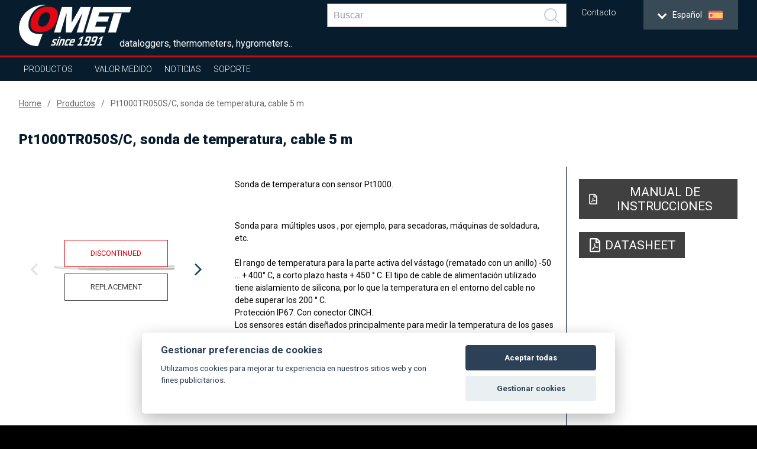

--- FILE ---
content_type: text/html; charset=UTF-8
request_url: https://www.cometsystem.es/productos/pt1000tr050s-c-sonda-de-temperatura-cable-5-m/reg-sn249c
body_size: 11456
content:
<!DOCTYPE html>
<html lang="es" class="no-js">
<head>
    <meta charset="UTF-8">
        <title>Pt1000TR050S/C, sonda de temperatura, cable 5 m | COMET SYSTEM, s.r.o.</title>
        <meta name="keywords" content="">
        <meta name="description" content="">
    <script src="https://consent.spaneco.com/sc-cs.js" data-scid="3046e4ab-3d4d-473c-8bc3-594faea9f43a"></script>
    <meta http-equiv="X-UA-Compatible" content="IE=edge,chrome=1">
    <meta name="author" content="www.spaneco.com">
    <meta name="robots" content="ALL">
    <meta name="viewport" content="width=device-width, initial-scale=1">

    <!-- Comet africa google merchant -->

    <!-- favicon -->
    <link rel="shortcut icon" href="/design/img/favicon.ico" type="image/x-icon" sizes="16x16">
    <link rel="icon" href="/design/img/favicon.ico" type="image/x-icon">
    	<link href="/design/js/colorbox/colorbox.css" rel="stylesheet">

    <!-- css -->
    <link rel="stylesheet" href="/design/css/main.css?v=a44d0913e6f2be7652ccb45a53c7756e" type="text/css">
    <script type="text/javascript" src="/assets/js/dist/vendor.js?v=d136c564968275f830f73d28fd5171cd"></script>
    <script src="https://www.google.com/recaptcha/api.js?hl=es" async defer></script>
    <script type="text/javascript" src="/design/js/vendor.js?v=1e43e45596a4d8135cc493186d2f484d"></script>
    <script type="text/javascript" src="/design/js/jquery.ellipsis.js"></script>
    <script type="text/javascript" src="/design/js/priority-nav.min.js?v=1"></script>
    <script type="text/javascript" src="/design/js/script.js?v=f6fa6553f521b0f878215f2a74babfab"></script>
    <script type="text/javascript" src="/assets/js/dist/main.js?v=86950c3e86a8bbdb1ad703cb7c57b7b0"></script>
 
    <script type="text/javascript">
        var lang = "es";
        var _siteKey = "6LcBuRAUAAAAAKEY9kC1Pr2X2RaGpyxX2am3MsJC";
        var _translations = {
        	"send": "Enviar",
        	"next": "[ES: Další]",
        	"more": "más",
        };
    </script>



        <!-- ga analytics es -->
    <script type="text/lain" data-cookiecategory="analytics">
        (function(i,s,o,g,r,a,m){i['GoogleAnalyticsObject']=r;i[r]=i[r]||function(){
                (i[r].q=i[r].q||[]).push(arguments)},i[r].l=1*new Date();a=s.createElement(o),
            m=s.getElementsByTagName(o)[0];a.async=1;a.src=g;m.parentNode.insertBefore(a,m)
        })(window,document,'script','https://www.google-analytics.com/analytics.js','ga');

        ga('create', 'UA-51551588-32', 'auto');
        ga('send', 'pageview');

    </script>

    <!-- Google Tag Manager -->
    <script>(function(w,d,s,l,i){w[l]=w[l]||[];w[l].push({'gtm.start':
                new Date().getTime(),event:'gtm.js'});var f=d.getElementsByTagName(s)[0],
            j=d.createElement(s),dl=l!='dataLayer'?'&l='+l:'';j.async=true;j.src=
            'https://www.googletagmanager.com/gtm.js?id='+i+dl;f.parentNode.insertBefore(j,f);
        })(window,document,'script','dataLayer','GTM-WNXRJ75');</script>
    <!-- End Google Tag Manager -->


</head>

<body class="product-detail">
    <!-- Google Tag Manager (noscript) -->
    <noscript><iframe src="https://www.googletagmanager.com/ns.html?id=GTM-WNXRJ75"
                      height="0" width="0" style="display:none;visibility:hidden"></iframe></noscript>
    <!-- End Google Tag Manager (noscript) -->


<div class="wrap-page">
    <!--[if lt IE 8]>
    <p class="browserupgrade">You are using an <strong>outdated</strong> browser. Please <a
            href="http://browsehappy.com/">upgrade
        your browser</a> to improve your experience.</p>
    <![endif]-->

    <div class="main-container">
        <div class="wrap-header-container">
            <div class="header-container">
                    <div class="wrap-header">
<header>
    <div class="wrap-header-items one">
        <div class="wrapper">
            <div class="header-items ">
                <div class="header-item wrap-logo">
                    <div class="logo">
                        <div class="wrap-img">
                                <a href="/"><img src="/design/img/logo.png" alt="logo"></a>
                        </div>
                    </div>
                </div>
                <div class="slogan">dataloggers, thermometers, hygrometers..</div>
                <div class="header-item wrap-lang-selector">
<div id="lang">
    <div class="set-lang">
        <span >
            <span class="lang-arrow">
                <i class="arrow down"></i>
            </span>
            <span class="lang-txt">English</span>
            <img src="/design/img/lang/en.png">
        </span>
        <span >
            <span class="lang-arrow">
                <i class="arrow down"></i>
            </span>
            <span class="lang-txt">Česky</span>
            <img src="/design/img/lang/cz.png">
        </span>
        <span >
            <span class="lang-txt">Africa</span>
            <img src="/design/img/lang/af.png">
        </span>
        <span >
            <span class="lang-arrow">
                <i class="arrow down"></i>
            </span>
            <span class="lang-txt">China</span>
            <img src="/design/img/lang/cn.png">
        </span>
        <span class='active'>
            <span class="lang-arrow">
                <i class="arrow down"></i>
            </span>
            <span class="lang-txt">Español</span>
            <img src="/design/img/lang/es.png">
        </span>
        <span >
            <span class="lang-arrow">
                <i class="arrow down"></i>
            </span>
            <span class="lang-txt">Français</span>
            <img src="/design/img/lang/fr.png">
        </span>
        <span >
            <span class="lang-arrow">
                <i class="arrow down"></i>
            </span>
            <span class="lang-txt">Magyar</span>
            <img src="/design/img/lang/hu.png">
        </span>
        <span >
            <span class="lang-arrow">
                <i class="arrow down"></i>
            </span>
            <span class="lang-txt">Polski</span>
            <img src="/design/img/lang/pl.png">
        </span>
        <span >
            <span class="lang-arrow">
                <i class="arrow down"></i>
            </span>
            <span class="lang-txt">Sweden</span>
            <img src="/design/img/lang/se.png">
        </span>
        <span >
            <span class="lang-txt">USA</span>
            <img src="/design/img/lang/us.png">
        </span>
        <span >
            <span class="lang-arrow">
                 <i class="arrow down"></i>
            </span>
            <span class="lang-txt">UAE</span>
            <img src="/design/img/lang/ae.png">
        </span>

    </div>
    <ul>
        <li  >
            <a href="https://www.cometsystem.com?product_redirect=sn249c"><span class="lang-txt">English</span><img src="/design/img/lang/en.png" alt="English"></a>
        </li>
        <li  >
            <a href="https://www.cometsystem.cz?product_redirect=sn249c"><span class="lang-txt">Česky</span><img src="/design/img/lang/cz.png" alt="Česky"></a>
        </li>
        <li  >
            <a href="https://www.comet-africa.com?product_redirect=sn249c"><span class="lang-txt">Africa</span><img src="/design/img/lang/af.png" alt="Africa"></a>
        </li>
        <li  >
            <a href="https://www.cometsystem.cn?product_redirect=sn249c"><span class="lang-txt">China</span><img src="/design/img/lang/cn.png" alt="China"></a>
        </li>
        <li class='active' >
            <a href="https://www.cometsystem.es?product_redirect=sn249c"><span class="lang-txt">Español</span><img src="/design/img/lang/es.png" alt="Español"></a>
        </li>
        <li  >
            <a href="https://www.cometsystem.fr?product_redirect=sn249c"><span class="lang-txt">Français</span><img src="/design/img/lang/fr.png" alt="Français"></a>
        </li>
        <li  >
            <a href="https://www.comet-adatgyujtok.hu?product_redirect=sn249c"><span class="lang-txt">Magyar</span><img src="/design/img/lang/hu.png" alt="Magyar"></a>
        </li>
        <li  >
            <a href="https://www.cometsystem.pl?product_redirect=sn249c"><span class="lang-txt">Polski</span><img src="/design/img/lang/pl.png" alt="Polski"></a>
        </li>
        <li  >
            <a href="https://www.cometsystem.se?product_redirect=sn249c"><span class="lang-txt">Sweden</span><img src="/design/img/lang/se.png" alt="Sweden"></a>
        </li>
        <li  >
            <a href="https://www.comet-america.com?product_redirect=sn249c"><span class="lang-txt">USA</span><img src="/design/img/lang/us.png" alt="USA"></a>
        </li>
        <li >
            <a href="https://www.comet-uae.com?product_redirect=sn249c"><span class="lang-txt">UAE</span><img src="/design/img/lang/ae.png" alt="UAE"></a>
        </li>
    </ul>
</div>                </div>
                <div class="header-item wrap-hamburger">
                    <a class="hamburger-icon" href="#" title="Menu">
                        <span class="line line-1"></span>
                        <span class="line line-2"></span>
                        <span class="line line-3"></span>
                    </a>
                </div>
                <div class="header-item wrap-top-menu-min">
<ul class="menu-min">
	<li>
		<a href="/contacto" title="Contacto">Contacto</a>
	</li>
</ul>
                </div>

                <div class="header-item wrap-baskets">
                </div>

                <div class="header-item wrap-search">
<div class="main-nav__item main-nav__item--search js-search" v-cloak @click="triggerBodyClass(true)" v-click-outside="removeBodyClass" ref="search">
    <a href="#" class="main-nav__link" onclick="event.preventDefault()">
        <svg viewBox="0 0 24.581 24.582" class="header__zoom">
            <path d="M24.288 22.875l-5.509-5.51C22.227 13.201 22.005 7 18.107 3.103c-4.137-4.137-10.868-4.137-15.005 0-4.137 4.137-4.137 10.868 0 15.004 3.898 3.898 10.098 4.12 14.262.672l5.51 5.51a.999.999 0 101.414-1.414zM4.517 16.693c-3.357-3.357-3.357-8.818 0-12.176 3.357-3.357 8.819-3.357 12.176 0 3.357 3.357 3.357 8.819 0 12.176-3.358 3.357-8.819 3.357-12.176 0z"></path>
        </svg>
    </a>
    <div class="header__search">
        <div class="wrapper">
            <div class="row center middle">
                <form class="header__bar js-nav-header__form" method="get" :action="`/search.php?sw=${ q }`">
                    <input type="text" class="header__input js-header__input" name="q" placeholder="Buscar" v-model="q" @input="getSearchResults($event.target.value)" autocomplete="off" ref="input">
                    <button class="header__submit" type="submit">
                        <svg class="header__zoom" viewBox="0 0 24.581 24.582">
                            <path d="M24.288 22.875l-5.509-5.51C22.227 13.201 22.005 7 18.107 3.103c-4.137-4.137-10.868-4.137-15.005 0-4.137 4.137-4.137 10.868 0 15.004 3.898 3.898 10.098 4.12 14.262.672l5.51 5.51a.999.999 0 101.414-1.414zM4.517 16.693c-3.357-3.357-3.357-8.818 0-12.176 3.357-3.357 8.819-3.357 12.176 0 3.357 3.357 3.357 8.819 0 12.176-3.358 3.357-8.819 3.357-12.176 0z"></path>
                        </svg>
                    </button>
                    <div class="header-autosuggest">
                        <p class="header-autosuggest__txt" v-if="txt">{{ txt }}</p>
                        <div class="header-autosuggest__content" v-else>
                            <article class="header-autosuggest__section" v-for="suggestion in suggestions">
                                <div class="header-autosuggest__header">
                                    <span class="header-autosuggest__heading">{{ suggestion.title }}</span>
                                    <span class="header-autosuggest__line"></span>
                                </div>
                                <div class="header-autosuggest__row">
                                    <a class="header-autosuggest__item" :href="item.slug" v-for="item in suggestion.items" :title="item.title">
                                        <span class="header-autosuggest__photo">
                                            <img class="header-autosuggest__img" :src="item.photo" :alt="item.title" v-if="item.photo">
                                        </span>
                                        <span class="header-autosuggest__link">{{ item.title }}</span>
                                    </a>
                                </div>
                            </article>
                        </div>
                        <a class="header-autosuggest__bottom" v-if="counter"  :href="`/search.php?q=${ q }`">
                            <span class="header-autosuggest__more">Show all results</span>
                        </a>
                    </div>
                </form>
            </div>
        </div>
    </div>
</div>
                </div>
                <div class="js-header-member">
                </div>
            </div>
        </div>
    </div>
    <div class="wrap-header-items three"></div>
    <div class="wrap-header-items four">
        <div class="wrapper">
            <div class="header-items">
                <div class="header-item wrap-nav">
                    <nav class="nav-collapse">
                        <div class="wrap-nav-collapse-content">
                            <div class="mob-menu mob-menu-header"></div>
                            <div class="wrap-search">
<div class="main-nav__item main-nav__item--search js-search" v-cloak @click="triggerBodyClass(true)" v-click-outside="removeBodyClass" ref="search">
    <a href="#" class="main-nav__link" onclick="event.preventDefault()">
        <svg viewBox="0 0 24.581 24.582" class="header__zoom">
            <path d="M24.288 22.875l-5.509-5.51C22.227 13.201 22.005 7 18.107 3.103c-4.137-4.137-10.868-4.137-15.005 0-4.137 4.137-4.137 10.868 0 15.004 3.898 3.898 10.098 4.12 14.262.672l5.51 5.51a.999.999 0 101.414-1.414zM4.517 16.693c-3.357-3.357-3.357-8.818 0-12.176 3.357-3.357 8.819-3.357 12.176 0 3.357 3.357 3.357 8.819 0 12.176-3.358 3.357-8.819 3.357-12.176 0z"></path>
        </svg>
    </a>
    <div class="header__search">
        <div class="wrapper">
            <div class="row center middle">
                <form class="header__bar js-nav-header__form" method="get" :action="`/search.php?sw=${ q }`">
                    <input type="text" class="header__input js-header__input" name="q" placeholder="Buscar" v-model="q" @input="getSearchResults($event.target.value)" autocomplete="off" ref="input">
                    <button class="header__submit" type="submit">
                        <svg class="header__zoom" viewBox="0 0 24.581 24.582">
                            <path d="M24.288 22.875l-5.509-5.51C22.227 13.201 22.005 7 18.107 3.103c-4.137-4.137-10.868-4.137-15.005 0-4.137 4.137-4.137 10.868 0 15.004 3.898 3.898 10.098 4.12 14.262.672l5.51 5.51a.999.999 0 101.414-1.414zM4.517 16.693c-3.357-3.357-3.357-8.818 0-12.176 3.357-3.357 8.819-3.357 12.176 0 3.357 3.357 3.357 8.819 0 12.176-3.358 3.357-8.819 3.357-12.176 0z"></path>
                        </svg>
                    </button>
                    <div class="header-autosuggest">
                        <p class="header-autosuggest__txt" v-if="txt">{{ txt }}</p>
                        <div class="header-autosuggest__content" v-else>
                            <article class="header-autosuggest__section" v-for="suggestion in suggestions">
                                <div class="header-autosuggest__header">
                                    <span class="header-autosuggest__heading">{{ suggestion.title }}</span>
                                    <span class="header-autosuggest__line"></span>
                                </div>
                                <div class="header-autosuggest__row">
                                    <a class="header-autosuggest__item" :href="item.slug" v-for="item in suggestion.items" :title="item.title">
                                        <span class="header-autosuggest__photo">
                                            <img class="header-autosuggest__img" :src="item.photo" :alt="item.title" v-if="item.photo">
                                        </span>
                                        <span class="header-autosuggest__link">{{ item.title }}</span>
                                    </a>
                                </div>
                            </article>
                        </div>
                        <a class="header-autosuggest__bottom" v-if="counter"  :href="`/search.php?q=${ q }`">
                            <span class="header-autosuggest__more">Show all results</span>
                        </a>
                    </div>
                </form>
            </div>
        </div>
    </div>
</div>
                                <div class="clear"></div>
                            </div>
<ul class="menu-container">
    <li  class="sub ">
        <a href="/productos">Productos</a>
        <ul class="sub-nav">
            <li class="select-product-li"><a href="/productos" class="select-product-btn"><span>seleccionar producto</span></a></li> 
            <li>
                <a href="/productos/sensores">Sensores</a>
                <div class="sub-nav-content">
                                                                                    <div class="item-1">
                        <p style="font-size: 24px; "><strong>Sensores</strong></p>
                        <p><p>● Medición precisa de temperatura, humedad, punto de rocío, presión atmosférica, eventos de dos estados y CO<sub>2</sub> <br />● Diversos tipo de salida, como 4 – 20 mA, 0-10 V, RS232/485, Ethernet (PoE en ciertos modelos)<br />● Diseño industrial con sensores integrados, sonda externa y diseño de montaje en conducto (clase de protección hasta IP65) <br />● Uso bajo techo <br />● Diseño ATEX para atmósferas potencialmente explosivas (zona 2) en ciertos modelos.<br />● Salida de relés 250Vac /8A o 50V en ciertos modelos</p></p>
                                            </div>
                    <div class="clear"></div>
                </div>
            </li>
            <li>
                <a href="/productos/inalambrico">Inalámbrico</a>
                <div class="sub-nav-content">
                                                                                    <div class="item-1">
                        <p style="font-size: 24px; "><strong>Inalámbrico</strong></p>
                        <p><p>● preparado para Sigfox o GSM<br />● Medición precisa de temperatura, humedad, punto de rocío, eventos de dos estados<br />● Memoria no volátil (registrador móvil GSM)<br />● Varios tipos de indicación de alarma (SMS, correo electrónico, visual, por ejemplo) <br />● Diseño robusto <br />● Nube y software para análisis y almacenamiento de datos <br /><br /></p></p>
                                            </div>
                    <div class="clear"></div>
                </div>
            </li>
            <li>
                <a href="/productos/registradores-de-datos">Registradores de datos</a>
                <div class="sub-nav-content">
                                                                                    <div class="item-1">
                        <p style="font-size: 24px; "><strong>Registradores de Datos</strong></p>
                        <p><p>● Medición precisa de temperatura, humedad, punto de rocío, 4-20 mA, 0-5 V, 0-10 V, pulsos, eventos<br /> ● Memoria no volátil<br /> ● Indicación de situaciones de alarma<br /> ● Software para análisis de datos en PC<br /> ● Interfaces de comunicación: USB, módem GSM<br /> ● Diseño robusto con sensores integrados y sonda externa (clase de protección hasta IP67)<br /> ● Larga duración de la batería</p></p>
                                            </div>
                    <div class="clear"></div>
                </div>
            </li>
            <li>
                <a href="/productos/registradores-con-impresora">Registradores con Impresora</a>
                <div class="sub-nav-content">
                                                                                    <div class="item-1">
                        <p style="font-size: 24px; "><strong>Registradores con Impresora</strong></p>
                        <p><p>● Medición precisa de la temperatura y eventos de dos estados<br /> ● Memoria no volátil<br /> ● Indicación de situaciones de alarma<br /> ● Impresora térmica integrada<br /> ● Interfaces de comunicación: USB, módem GSM<br /> ● Software para análisis de datos en PC</p></p>
                                            </div>
                    <div class="clear"></div>
                </div>
            </li>
            <li>
                <a href="/productos/portatil">Portátil</a>
                <div class="sub-nav-content">
                                                                                    <div class="item-1">
                        <p style="font-size: 24px; "><strong>Portátil</strong></p>
                        <p><p>● Medición precisa de temperatura, humedad, punto de rocío, presión atmosférica, eventos de dos estados, pulsos, 4-20 mA, 0-5 V, 0-10 V y CO<sub>2</sub><br /> ● Memoria no volátil<br /> ● Indicación audible y visual, de situaciones de alarma<br /> ● Configuración a través del teclado <br /> ● Varias interfaces de comunicación - USB, RS232, Ethernet<br /> ● Software para análisis de datos en PC<br /> ● Funciona con baterías<br /> ● Pantalla retroiluminada</p></p>
                                            </div>
                    <div class="clear"></div>
                </div>
            </li>
            <li>
                <a href="/productos/sistemas-de-registro-o-supervision">Sistemas de registro o supervisión</a>
                <div class="sub-nav-content">
                                                                                    <div class="item-1">
                        <p style="font-size: 24px; "><strong>Sistemas de Monitorización</strong></p>
                        <p><p>● Medición precisa de temperatura (Pt1000, Ni1000, termopares y termistores), corriente y voltaje, eventos de dos estados, pulsos, resistencia, frecuencia <br /> ● Memoria no volátil<br /> ● Indicación audible y visual, de situaciones de alarma<br /> ● Varias interfaces de comunicación - USB, RS232/485, Ethernet<br /> ● Software para análisis de datos en PC</p></p>
                                            </div>
                    <div class="clear"></div>
                </div>
            </li>
            <li>
                <a href="/productos/software">Software</a>
                <div class="sub-nav-content">
                                                                                    <div class="item-1">
                        <p style="font-size: 24px; "><strong>Software para análisis y configuración</strong></p>
                        <p><p>● Configuración del dispositivo <br /> ● Almacenamiento de datos <br /> ● Análisis de datos: gráficos, tablas, visualización en línea<br /> ● Supervisión 24/7 (textos SMS, correos electrónicos)</p></p>
                                            </div>
                    <div class="clear"></div>
                </div>
            </li>
            <li>
                <a href="/productos/sondas-de-temperatura">Sondas de Temperatura</a>
                <div class="sub-nav-content">
                                                                                    <div class="item-1">
                        <p style="font-size: 24px; "><strong>Sondas de temperatura</strong></p>
                        <p><p>● Varios tipos de sondas (Pt1000, Ni1000, termopares, DiGi)<br /> ● Diversos rangos de medición<br /> ● Ideal para cualquier aplicación</p></p>
                                            </div>
                    <div class="clear"></div>
                </div>
            </li>
            <li>
                <a href="/productos/radiation-shield-cometeo">Radiation shield COMETEO</a>
                <div class="sub-nav-content">
                                                                                    <div class="item-1">
                        <p style="font-size: 24px; "><strong>Escudo de radiación COMETEO</strong></p>
                        <p><p>Para una mejor protección y una medición más precisa<br />● COMETEO ventilado naturalmente<br />● COMETEO ventilado activamente<br />● solución para la agricultura</p></p>
                                            </div>
                    <div class="clear"></div>
                </div>
            </li>
        </ul>
    </li>
    <li class="sub">
        <a href="#">Valor Medido</a>
        <ul class="sub-nav huge">
								<li>
										<a href="/productos?p_100=1">Temperatura</a>
								</li>
								<li>
										<a href="/productos?p_101=1">Humedad relativa</a>
								</li>
								<li>
										<a href="/productos?p_102=1">Valores contados (punto de rocío...)</a>
								</li>
								<li>
										<a href="/productos?p_103=1">CO2</a>
								</li>
								<li>
										<a href="/productos?p_104=1">Presión atmosférica</a>
								</li>
								<li>
										<a href="/productos?p_106=1">Corriente</a>
								</li>
								<li>
										<a href="/productos?p_107=1">Voltaje</a>
								</li>
								<li>
										<a href="/productos?p_108=1">Dos estados binarios</a>
								</li>
								<li>
										<a href="/productos?p_109=1">Pulsos</a>
								</li>
								<li>
										<a href="/productos?p_110=1">Frecuencia</a>
								</li>
								<li>
										<a href="/productos?p_111=1">Resistencia</a>
								</li>
								<li>
										<a href="/productos?p_112=1">Registro de eventos</a>
								</li>
        </ul>
    </li>

    <li  >
        <a href="/noticias">Noticias</a>
    </li>
    <li class="sub">
        <a href="/soporte">Soporte</a>
        <ul class="sub-nav huge">
            <li><a href="/download" title="Descarga">Catálogos</a></li>
            <li><a href="/soporte#find-instruction-manual" title="Find instruction manual">Find instruction manual</a></li>
        </ul>
    </li>
    <li>
    </li>
</ul>
<ul class="menu-min">
	<li>
		<a href="/contacto" title="Contacto">Contacto</a>
	</li>
</ul>
<div id="lang">
    <div class="set-lang">
        <span >
            <span class="lang-arrow">
                <i class="arrow down"></i>
            </span>
            <span class="lang-txt">English</span>
            <img src="/design/img/lang/en.png">
        </span>
        <span >
            <span class="lang-arrow">
                <i class="arrow down"></i>
            </span>
            <span class="lang-txt">Česky</span>
            <img src="/design/img/lang/cz.png">
        </span>
        <span >
            <span class="lang-txt">Africa</span>
            <img src="/design/img/lang/af.png">
        </span>
        <span >
            <span class="lang-arrow">
                <i class="arrow down"></i>
            </span>
            <span class="lang-txt">China</span>
            <img src="/design/img/lang/cn.png">
        </span>
        <span class='active'>
            <span class="lang-arrow">
                <i class="arrow down"></i>
            </span>
            <span class="lang-txt">Español</span>
            <img src="/design/img/lang/es.png">
        </span>
        <span >
            <span class="lang-arrow">
                <i class="arrow down"></i>
            </span>
            <span class="lang-txt">Français</span>
            <img src="/design/img/lang/fr.png">
        </span>
        <span >
            <span class="lang-arrow">
                <i class="arrow down"></i>
            </span>
            <span class="lang-txt">Magyar</span>
            <img src="/design/img/lang/hu.png">
        </span>
        <span >
            <span class="lang-arrow">
                <i class="arrow down"></i>
            </span>
            <span class="lang-txt">Polski</span>
            <img src="/design/img/lang/pl.png">
        </span>
        <span >
            <span class="lang-arrow">
                <i class="arrow down"></i>
            </span>
            <span class="lang-txt">Sweden</span>
            <img src="/design/img/lang/se.png">
        </span>
        <span >
            <span class="lang-txt">USA</span>
            <img src="/design/img/lang/us.png">
        </span>
        <span >
            <span class="lang-arrow">
                 <i class="arrow down"></i>
            </span>
            <span class="lang-txt">UAE</span>
            <img src="/design/img/lang/ae.png">
        </span>

    </div>
    <ul>
        <li  >
            <a href="https://www.cometsystem.com?product_redirect=sn249c"><span class="lang-txt">English</span><img src="/design/img/lang/en.png" alt="English"></a>
        </li>
        <li  >
            <a href="https://www.cometsystem.cz?product_redirect=sn249c"><span class="lang-txt">Česky</span><img src="/design/img/lang/cz.png" alt="Česky"></a>
        </li>
        <li  >
            <a href="https://www.comet-africa.com?product_redirect=sn249c"><span class="lang-txt">Africa</span><img src="/design/img/lang/af.png" alt="Africa"></a>
        </li>
        <li  >
            <a href="https://www.cometsystem.cn?product_redirect=sn249c"><span class="lang-txt">China</span><img src="/design/img/lang/cn.png" alt="China"></a>
        </li>
        <li class='active' >
            <a href="https://www.cometsystem.es?product_redirect=sn249c"><span class="lang-txt">Español</span><img src="/design/img/lang/es.png" alt="Español"></a>
        </li>
        <li  >
            <a href="https://www.cometsystem.fr?product_redirect=sn249c"><span class="lang-txt">Français</span><img src="/design/img/lang/fr.png" alt="Français"></a>
        </li>
        <li  >
            <a href="https://www.comet-adatgyujtok.hu?product_redirect=sn249c"><span class="lang-txt">Magyar</span><img src="/design/img/lang/hu.png" alt="Magyar"></a>
        </li>
        <li  >
            <a href="https://www.cometsystem.pl?product_redirect=sn249c"><span class="lang-txt">Polski</span><img src="/design/img/lang/pl.png" alt="Polski"></a>
        </li>
        <li  >
            <a href="https://www.cometsystem.se?product_redirect=sn249c"><span class="lang-txt">Sweden</span><img src="/design/img/lang/se.png" alt="Sweden"></a>
        </li>
        <li  >
            <a href="https://www.comet-america.com?product_redirect=sn249c"><span class="lang-txt">USA</span><img src="/design/img/lang/us.png" alt="USA"></a>
        </li>
        <li >
            <a href="https://www.comet-uae.com?product_redirect=sn249c"><span class="lang-txt">UAE</span><img src="/design/img/lang/ae.png" alt="UAE"></a>
        </li>
    </ul>
</div>                            <div class="mob-menu mob-baskets">
                            </div>
                        </div>
                    </nav>
                </div>
            </div>
        </div>
    </div>

    <div class="clear"></div>
</header>

<script>
    document.addEventListener('DOMContentLoaded', function () {
      if(window.innerWidth < 1024) {
        var $subLi = document.querySelectorAll('.sub > a')
        $subLi.forEach(function (item) {
          item.addEventListener('click', function (e) {
            e.preventDefault();
          })
        })
      }
    })
</script>
                    </div>
            </div>
        </div>
        <script>
          $(document).ready(function() {

          });
        </script>

        <!-- #main-container -->
        <div class="content-container">
	<section class="product-detail js-product-detail"
             data-gtm='{
                "name": "Pt1000TR050S/C, sonda de temperatura, cable 5 m",
                "id": "SN249C",
                "price": "",
                "list": "160"
        }'

    >
		<article class="breadcrumbs">
			<div class="wrapper">
				<ul class="breadcrumbs__menu">
					<li class="breadcrumbs__item"><a class="breadcrumbs__link" href="/">Home</a></li>
					<li class="breadcrumbs__item"><a class="breadcrumbs__link" href="/productos">Productos</a></li>
					<li class="breadcrumbs__item"><a class="breadcrumbs__link breadcrumbs__link--active" href="">Pt1000TR050S/C, sonda de temperatura, cable 5 m</a></li>
				</ul>
			</div>
		</article>
		<article class="product-detail__top">
			<div class="wrapper">
				<h1 class="product-detail__title">Pt1000TR050S/C, sonda de temperatura, cable 5 m</h1>
				<div class="row">
					<section class="product-detail__top-galleries ">
						<div class="slick-slider--before-init product-detail__top-slider js-product-detail__top-slider">
								<a data-rel="ref-gall-1" class="ref-gall product-detail__top-slider__item" href="/userfiles/fotogalerie/869/sn249_1_big.jpg">
									<div class="product-detail__top-slider__picture">
										<img class="js-lazy__img product-detail__top-slider__img" src="/design/img/ripple.svg" data-img-src="/userfiles/fotogalerie/869/sn249_1.jpg" alt="Pt1000TR050S/C, sonda de temperatura, cable 5 m"style="opacity: 0.3;">
									</div>
								</a>
								<div style="position: absolute; top: 0; left: 0; right: 0; bottom: 0; display: flex; flex-direction: column ; align-items: center; justify-content: center;">
									<a href="#" class="btn btn--red mb-10" style="cursor: not-allowed;">Discontinued</a>
									<a href="/productos/pt1000tr050m-c-sonda-de-temperatura-cable-5-m/reg-sn272c" class="btn btn--grey mt-1">Replacement</a>
								</div>
						</div>
					</section>
					<section class="product-detail__top-container">
						<div class="product-detail__top-content">
							<div class="wrap-text admin-perex">
								<p>Sonda de temperatura con sensor Pt1000.</p>
								<p><p> </p>
<p><span id="result_box" lang="es">Sonda para  múltiples usos , por ejemplo, para secadoras, máquinas de soldadura, etc.<br /> <br /> El rango de temperatura para la parte activa del vástago (rematado con un anillo) -50 ... + </span><span id="result_box" lang="es"><span id="result_box" lang="en"><span class="hps">400</span></span>° C, a corto plazo hasta + 450 ° C. El tipo de cable de alimentación utilizado tiene aislamiento de silicona, por lo que la temperatura en el entorno del cable no debe superar los 200 ° C.<br /> Protección IP67. Con conector CINCH.<br /> Los sensores están diseñados principalmente para medir la temperatura de los gases de combustión y los productos de combustión en conductos de chimeneas, estufas y calderas. Los sensores están diseñados para su uso en un entorno químicamente no agresivo.</span></p>
<p> </p></p>
							</div>


							<ul class="product-detail__top-params col-xs-12 mb-30">
								<li class="product-detail__top-params__param">
									<div class="product-detail__top-params__param-name">código</div>
									<div class="product-detail__top-params__param-value">SN249C</div>
								</li>
																							</ul>



								<div class="product-detail__top-buttons mb-30">
								</div>


								<div class="col-xs-12 mb-30">
									<a class="more" href="/product_request.php?product=869">Send request</a><br>
								</div>
						</div>
						<aside class="product-detail__top-aside">
														
							
							<a class="btn btn--grey btn--grey--reversed product-detail__top-aside__pdf mb-20" target="_blank" href="/userfiles/dokumenty_menu/86/tr050sp10_en.pdf">
								<svg class="product-detail__top-aside__pdf-svg" xmlns="http://www.w3.org/2000/svg" width="50px" height="50px" viewBox="0 0 592.441 776.689"><path d="M566.089 148.512L438.816 21.238C425.164 7.586 406.656-.152 387.39-.152H77.776C37.576 0 4.961 32.615 4.961 72.815v631.061c0 40.199 32.615 72.814 72.815 72.814h436.887c40.201 0 72.814-32.615 72.814-72.814V200.089c.001-19.266-7.735-37.925-21.388-51.577zm-57.341 45.66H393.306V78.731l115.442 115.441zM77.776 703.875V72.815h242.715V230.58a36.32 36.32 0 0 0 36.408 36.408h157.764v436.888H77.776zm379.546-217.989c-18.506-18.203-71.297-13.197-97.691-9.86-26.092-15.928-43.537-37.924-55.826-70.235 5.918-24.424 15.322-61.589 8.193-84.95-6.373-39.745-57.342-35.801-64.624-8.95-6.674 24.423-.606 58.403 10.619 101.788-15.17 36.256-37.773 84.95-53.701 112.863-30.339 15.624-71.297 39.744-77.365 70.084-5.006 23.968 39.441 83.736 115.441-47.33 33.98-11.226 70.995-25.029 103.761-30.491 28.672 15.474 62.195 25.789 84.646 25.789 38.683-.001 42.476-42.779 26.547-58.708zm-300.511 118.02c7.736-20.782 37.166-44.751 46.116-53.094-28.823 45.965-46.116 54.156-46.116 53.094zm123.784-289.134c11.226 0 10.164 48.695 2.731 61.893-6.675-21.087-6.523-61.893-2.731-61.893zM243.581 521.99c14.715-25.637 27.306-56.128 37.469-82.978 12.591 22.906 28.672 41.262 45.66 53.853-31.552 6.522-59.009 19.872-83.129 29.125zm199.633-7.584s-7.584 9.102-56.582-11.833c53.246-3.945 62.043 8.191 56.582 11.833z"></path></svg>
								<span class="product-detail__top-aside__pdf-txt">Manual de instrucciones</span>
							</a>

							<a class="btn btn--grey btn--grey--reversed product-detail__top-aside__pdf mb-20" target="_blank" href="/pdf/sn249c">
								<svg class="product-detail__top-aside__pdf-svg" xmlns="http://www.w3.org/2000/svg" width="50px" height="50px" viewBox="0 0 592.441 776.689"><path d="M566.089 148.512L438.816 21.238C425.164 7.586 406.656-.152 387.39-.152H77.776C37.576 0 4.961 32.615 4.961 72.815v631.061c0 40.199 32.615 72.814 72.815 72.814h436.887c40.201 0 72.814-32.615 72.814-72.814V200.089c.001-19.266-7.735-37.925-21.388-51.577zm-57.341 45.66H393.306V78.731l115.442 115.441zM77.776 703.875V72.815h242.715V230.58a36.32 36.32 0 0 0 36.408 36.408h157.764v436.888H77.776zm379.546-217.989c-18.506-18.203-71.297-13.197-97.691-9.86-26.092-15.928-43.537-37.924-55.826-70.235 5.918-24.424 15.322-61.589 8.193-84.95-6.373-39.745-57.342-35.801-64.624-8.95-6.674 24.423-.606 58.403 10.619 101.788-15.17 36.256-37.773 84.95-53.701 112.863-30.339 15.624-71.297 39.744-77.365 70.084-5.006 23.968 39.441 83.736 115.441-47.33 33.98-11.226 70.995-25.029 103.761-30.491 28.672 15.474 62.195 25.789 84.646 25.789 38.683-.001 42.476-42.779 26.547-58.708zm-300.511 118.02c7.736-20.782 37.166-44.751 46.116-53.094-28.823 45.965-46.116 54.156-46.116 53.094zm123.784-289.134c11.226 0 10.164 48.695 2.731 61.893-6.675-21.087-6.523-61.893-2.731-61.893zM243.581 521.99c14.715-25.637 27.306-56.128 37.469-82.978 12.591 22.906 28.672 41.262 45.66 53.853-31.552 6.522-59.009 19.872-83.129 29.125zm199.633-7.584s-7.584 9.102-56.582-11.833c53.246-3.945 62.043 8.191 56.582 11.833z"></path></svg>
								<span class="product-detail__top-aside__pdf-txt">Datasheet</span>
							</a>


							
							<div>
							</div>

						</aside>
					</section>
				</div>
			</div>
		</article>
		<article class="product-detail__nav-container">
			<nav class="product-detail__nav js-product-detail__nav">
				<div class="wrapper product-detail__nav-wrapper js-priorityNav">
					<ul class="product-detail__nav-menu">

																																																																										</ul>
				</div>
			</nav>
		</article>



		<article class="js-product-detail__panel product-detail__features mb-40">
		</article>

		<article class="js-product-detail__panel product-detail__accessories mb-40">
			<div class="wrapper js-product-detail__menu" data-class-link="product-detail__accessories-menu__link--active" data-class-items="product-detail__accessories-items--active">
				<h2 class="js-product-detail__panel-heading product-detail__panel-heading product-detail__subtitle">Accesorios opcionales</h2>
				<div class="js-product-detail__panel-content product-detail__panel-content product-detail__accessories-content">
					<ul class="product-detail__accessories-menu col-sm-4 col-md-3 col-lg-2">

								<li class="product-detail__accessories-menu__item"  id="tab_download">
									<a data-index="0" data-scroll-to-id="manuales" class="product-detail__accessories-menu__link--active js-product-detail__menu-link product-detail__accessories-menu__link">Manuales</a>
								</li>

					</ul>

					<div class="product-detail__accessories-products col-sm-8 col-md-9 col-lg-10">

								<section data-index="0" data-scroll-to data-scroll-to-parent-id="manuales" class="product-detail__download-items--active js-product-detail__items product-detail__download-items">
									<h3 class="product-detail__download-items__title">Manuals</h3>
											<a class="product-detail__download-item col-xs-12" href="/userfiles/dokumenty_menu/86/tr050sp10_en.pdf"  target="_blank">
												<div class="product-detail__download-item__left">
													<img class="product-detail__download-item__img" src="/design/img/ikony/download-icon.png" alt="download-icon">
													<span class="product-detail__download-item__title">Instruction Manual</span>
												</div>
												<span class="spacer"></span>
												<span class="product-detail__download-item__size">327.21 KB</span>
											</a>
											<a class="product-detail__download-item col-xs-12" href="/userfiles/dokumenty_menu/77/manual_tr050s_eng.pdf"  target="_blank">
												<div class="product-detail__download-item__left">
													<img class="product-detail__download-item__img" src="/design/img/ikony/download-icon.png" alt="download-icon">
													<span class="product-detail__download-item__title">Datasheet</span>
												</div>
												<span class="spacer"></span>
												<span class="product-detail__download-item__size">327.21 KB</span>
											</a>
								</section>

					</div>
				</div>
			</div>
		</article>





	</section>
        </div>
        <div class="footer-container">
<footer class="footer row">
    <div class="wrapper">
        <div class="footer__container col-xs-12">
            <article class="footer__item col-xs-12 col-sm-6 col-lg-3">
                <p class="footer__title">Contacto</p>
                <p>
                    <span>ControlTemp S.L.</span><br>
                    <span>C/ Pau Picasso, nº 3</span><br>
                    
                    <span>08130 Santa Perpetua De Mogoda (Barcelona) </span><br>
                    <span>España</span><br>
                    <br>
                    <span>E-mail: <a class="footer__link" href="mailto:info@controltemp.es">info@controltemp.es</a></span><br>
                    <br>
                    <span>Atención al cliente por teléfono</span><br>
                    <span>Phone: +34 935741320, +34 935745902</span><br>
                    

                   
                   

                   
                </p>
            </article>
            <article class="footer__item col-xs-12 col-sm-6 col-lg-4">
                <p class="footer__title">Fabricamos</p>
                <p>Fabricante líder de transmisores de temperatura, humedad, presión atmosférica, dióxido de carbono CO2, registradores de datos, sistemas de monitorización, sistemas de adquisición de datos, termómetros, higrómetros, barómetros. La producción incluye sistemas de adquisición de datos, humedad, temperatura, transmisores de CO2 y termómetros portátiles, higrómetros, barómetros, medidores de CO2. Los instrumentos están diseñados para una medición precisa y para controlar las condiciones ambientales.</p>
<p>Todos los instrumentos vienen con certificado de calibración trazable incluido con trazabilidad metrológica declarada de etalones según los requisitos de la norma EN ISO / IEC 17025.</p>
                <div class="footer__certificates">
                </div>
            </article>
            <article class="footer__item col-xs-12 col-sm-6 col-lg-3">
                <div class="wrap-newsletter">
                    <p class="footer__title">Boletín</p>
                    <a class="btn btn--grey btn--grey--reversed" href="/newsletter">Abonarse al boletín</a>
                </div>
            </article>
            <article class="footer__item col-xs-12 col-sm-6 col-lg-2">
                <p class="footer__title">Social</p>
                <a href="https://www.youtube.com/user/CometSystemCZ" target="_blank" title="YouTube">
                    <svg xmlns="http://www.w3.org/2000/svg" width="45px" height="45px" viewBox="0 0 3.555 3.555"><circle fill="#fff" cx="1.778" cy="1.778" r="1.778"></circle><path fill="#071C2D" d="M2.803 2.164a.322.322 0 0 1-.324.321H1.076a.323.323 0 0 1-.324-.321v-.77c0-.179.146-.324.324-.324h1.403c.178 0 .324.146.324.324v.77z"></path><path fill="#fff" d="M2.33 1.778l-.743.539V1.239z"></path></svg>
                </a>
                <a href="https://www.linkedin.com/company/comet-system-s-r-o" target="_blank" title="LinkedIn">
                    <svg xmlns="http://www.w3.org/2000/svg" width="45px" height="45px" viewBox="0 0 112.196 112.196" style="enable-background:new 0 0 112.196 112.196" xml:space="preserve"><circle style="fill:#ffffff" cx="56.098" cy="56.097" r="56.098"></circle><path style="fill:#071C2D" d="M89.616 60.611v23.128H76.207V62.161c0-5.418-1.936-9.118-6.791-9.118-3.705 0-5.906 2.491-6.878 4.903-.353.862-.444 2.059-.444 3.268v22.524h-13.41s.18-36.546 0-40.329h13.411v5.715c-.027.045-.065.089-.089.132h.089v-.132c1.782-2.742 4.96-6.662 12.085-6.662 8.822 0 15.436 5.764 15.436 18.149zm-54.96-36.642c-4.587 0-7.588 3.011-7.588 6.967 0 3.872 2.914 6.97 7.412 6.97h.087c4.677 0 7.585-3.098 7.585-6.97-.089-3.956-2.908-6.967-7.496-6.967zm-6.791 59.77H41.27v-40.33H27.865v40.33z"></path></svg>
                </a>
            </article>
        </div>
    </div>
    <article class="footer__copyright col-xs-12 center">
        <div class="wrapper">
            <span>&#169;&nbsp;Copyright 2026 COMET SYSTEM, s.r.o. | Webdesign by&nbsp;<a href="https://www.spaneco.com">Spaneco</a></span>
        </div>
    </article>
</footer>        </div>
        <script type="text/javascript" src="/design/js/waypoints/jquery.waypoints.min.js"></script>
        <script type="text/javascript" src="/design/js/waypoints/shortcuts/inview.min.js"></script>
        <script type="text/javascript" src="/design/js/waypoints/shortcuts/sticky.min.js"></script>
        <script type="text/javascript">
            $(document).ready(function () {

                if ($(window).width() >= 1024) {
                    var sticky_header = new Waypoint.Sticky({
                        element: $('.header-container header')[0]
                    });
                }

            });
        </script>

	<script src="/design/js/colorbox/jquery.colorbox.js"></script>
	<script src="/design/js/slick/slick.min.js"></script>
	<script src="/design/js/waypoints/shortcuts/inview.min.js"></script>
    <script>
      (() => {
        const el = document.querySelector(`.js-product-detail`);
        const parsedData = parseGtmData(el);

        const items = [{
          "item_name": parsedData?.name,
          "item_id": parsedData?.id,
          "item_price": parsedData?.price,
          "item_brand": parsedData?.brand,
          "item_category": parsedData?.category,
          "list": parsedData?.list,
          "index": "1",
        }];

        const gaData = {
          ecommerce: {
            currency: 'Divisa',
            items: items.map(item => gaItem(item))
          }
        };

        gaEvent('view_item', gaData)

        el.addEventListener('click', (e) => {
          const target = e.target;

          try {
            if (target?.closest('.js-add-to-basket')) {
              gaEvent('add_to_cart', gaData);
            }
          } catch (e) {}
        })
      })()
    </script>
	<script type="text/javascript">
		$(document).ready(function () {

			function fixHeaderOnLoad() {
				try {
					setTimeout(function () {
						var section = $(window.location.hash);
						var offset = -48 - parseInt($('header').height());
						if (section.length) {
							window.scrollTo(0, section.offset().top + offset);
						}
					}, 100);
				} catch (e) {

				}
			}

			fixHeaderOnLoad();

			$('.js-product-detail__top-slider').slick({
				slidesToShow: 1,
				slidesToScroll: 1,
				infinite: false,
				autoplay: false,
				autoplaySpeed: 8000,
				speed: 1000,
				dots: false,
				arrows: true,
				prevArrow: '<div class="prevArrow"><i class="fa fa-angle-left"></i></div>',
				nextArrow: '<div class="nextArrow"><i class="fa fa-angle-right"></i></div>',
				lazyLoad: 'ondemand',
				pauseOnHover: false,
			});

			$('.js-product-detail__top-thumbs').slick({
				slidesToShow: 5,
				slidesToScroll: 1,
				infinite: false,
				autoplay: false,
				autoplaySpeed: 8000,
				speed: 1000,
				dots: true,
				arrows: false,
				lazyLoad: 'ondemand',
				pauseOnHover: false,
				responsive: [
					{
						breakpoint: 1500,
						settings: {
							slidesToShow: 3,
						}
					},
					{
						breakpoint: 1200,
						settings: {
							slidesToShow: 2,
						}
					},
					{
						breakpoint: 998,
						settings: {
							slidesToShow: 5,
						}
					},
					{
						breakpoint: 768,
						settings: {
							slidesToShow: 3,
						}
					},
					{
						breakpoint: 500,
						settings: {
							slidesToShow: 2,
						}
					}
				]
			});

			var $refSettings = {
				slidesToShow: 4,
				slidesToScroll: 1,
				infinite: false,
				autoplay: false,
				autoplaySpeed: 8000,
				speed: 1000,
				dots: false,
				arrows: true,
				prevArrow: '<div class="prevArrow"><i class="fa fa-angle-left"></i></div>',
				nextArrow: '<div class="nextArrow"><i class="fa fa-angle-right"></i></div>',
				lazyLoad: 'ondemand',
				pauseOnHover: false,
				responsive: [
					{
						breakpoint: 1200,
						settings: {
							slidesToShow: 3,
						}
					},
					{
						breakpoint: 900,
						settings: {
							slidesToShow: 2,
						}
					},
					{
						breakpoint: 500,
						settings: {
							slidesToShow: 1,
						}
					}
				]
			};

			$('.js-product-detail__references').slick($refSettings);

			$(".ref-gall").colorbox({
				maxWidth: '95%',
				maxHeight: '95%',
				returnFocus: false,
				rel: function () {
					return $(this).data('rel')
				}
			});

			function filterMenu() {
				$(document).on('click', '.js-product-detail__nav', function (e) {
					var $self = $(this),
							activeClass = 'product-detail__nav-menu--active';

					if (!$self.hasClass(activeClass)) {
						$self.addClass(activeClass);
					} else {
						$self.removeClass(activeClass);
					}
				});
			}

			var nav = priorityNav.init({
				mainNavWrapper: '.js-priorityNav',
				navDropdownLabel: _translations.more,
				navDropdownBreakpointLabel: 'Menu',
		});

			// filterMenu();

			function makeActiveMenuContentsAndLinks() {
				$(document).on('click', '.js-product-detail__menu', function (e) {
					var $menu = $(this),
							$target = $(e.target),
							$links = null,
							$sections = null,
							$activeLink = null,
							linkId = null,
							sectionId = null,
							$linkEl = null,
							$sectionEl = null,
							activeLinkClass = null,
							activeSectionClass = null;

					if ($target.hasClass('js-product-detail__menu-link')) {
						$activeLink = $target;
						linkId = $activeLink.attr('data-index');

						activeLinkClass = $menu.attr('data-class-link');
						activeSectionClass = $menu.attr('data-class-items');

						$links = $menu.find('.js-product-detail__menu-link');
						$sections = $menu.find('.js-product-detail__items');


						$links.each(function (linkIndex, linkEl) {
							$linkEl = $(linkEl);
							if ($linkEl.attr('data-index') == linkId) {
								var scrollTo = $linkEl.attr('data-scroll-to-id') ? $linkEl.attr('data-scroll-to-id') : '';
								if (scrollTo) {
									window.location.hash = scrollTo;
								}

								if (!$linkEl.hasClass(activeLinkClass)) {
									$linkEl.addClass(activeLinkClass)
								}
							} else {
								$linkEl.removeClass(activeLinkClass)
							}
						});

						$sections.each(function (sectionIndex, sectionEl) {
							$sectionEl = $(sectionEl);
							if ($sectionEl.attr('data-index') == linkId) {
								if (!$sectionEl.hasClass(activeSectionClass)) {
									$sectionEl.addClass(activeSectionClass)
								}
							} else {
								$sectionEl.removeClass(activeSectionClass)
							}
						});
					}
				});
			};

			makeActiveMenuContentsAndLinks();

			var productDetailPanels = function() {
				$(document).on('click', '.js-product-detail__panel', function (e) {

					var $self = $(this),
						  $target = $(e.target),
							$panel = null,
							panelContentClass = 'product-detail__panel-content--active';

					if ($target.hasClass('js-product-detail__panel-heading product-detail__panel-heading')) {

						$panel = $self.find('.js-product-detail__panel-content');

						if ($panel.hasClass(panelContentClass)) {
							$panel.removeClass(panelContentClass);
						} else {
							$panel.addClass(panelContentClass);
						}

						$('.js-product-detail__references').slick('refresh');
					}
				});
			};

			 productDetailPanels();


			setTimeout(function () {
				var $deleteCloned = $('.slick-cloned');
				if ($deleteCloned) {
					for (var i = 0; i < $deleteCloned.length; i++) {
						$deleteCloned.find('a').remove();
					}
				}
			}, 100);


			var smoothScrollTo = function() {
				var scroll = function(e,t) {
					var stickyHeight = 200;


					var $t = $(t);
					var result;
					if ($t.length > 0) {
						result = $('html, body').animate({
							scrollTop: Math.ceil($t.offset().top - stickyHeight),
						}, 1000);
					}
					return result;
				};

				var hash = hash || window.location.hash;

				if (hash.length) {
					var $scrollTo = $('[data-scroll-to-parent-id="' + hash.replace('#', '') + '"]');

					var $menu = $scrollTo.closest('.js-product-detail__menu'),
						$target = $('[data-scroll-to-id="' + hash.replace('#', '') + '"]'),
						$links = null,
						$sections = null,
						$activeLink = null,
						linkId = null,
						sectionId = null,
						$linkEl = null,
						$sectionEl = null,
						activeLinkClass = null,
						activeSectionClass = null;

					if ($target.hasClass('js-product-detail__menu-link')) {
						$activeLink = $target;
						linkId = $activeLink.attr('data-index');

						activeLinkClass = $menu.attr('data-class-link');
						activeSectionClass = $menu.attr('data-class-items');

						$links = $menu.find('.js-product-detail__menu-link');
						$sections = $menu.find('.js-product-detail__items');


						$links.each(function (linkIndex, linkEl) {
							$linkEl = $(linkEl);
							if ($linkEl.attr('data-index') == linkId) {
								var scrollTo = $linkEl.attr('data-scroll-to-id') ? $linkEl.attr('data-scroll-to-id') : '';
								if (scrollTo) {
									window.location.hash = scrollTo;
								}

								if (!$linkEl.hasClass(activeLinkClass)) {
									$linkEl.addClass(activeLinkClass)
								}
							} else {
								$linkEl.removeClass(activeLinkClass)
							}
						});

						$sections.each(function (sectionIndex, sectionEl) {
							$sectionEl = $(sectionEl);
							if ($sectionEl.attr('data-index') == linkId) {
								if (!$sectionEl.hasClass(activeSectionClass)) {
									$sectionEl.addClass(activeSectionClass)
								}
							} else {
								$sectionEl.removeClass(activeSectionClass)
							}
						});
					}



					if ($scrollTo.length) {
						scroll('', $scrollTo);
					}
				}
			};

			smoothScrollTo();


			$('.admin-perex a[href*="#"]').on('click', function () {
				var $self = $(this),
						href = $self.attr('href'),
						pattern = /(?=reg-(?:[a-z-A-Z0-9]){5,6})(reg-(?:[a-zA-Z0-9]){5,6})/i,
						windowLink = window.location.href,
						result = null;
						result = pattern.exec(href);

				if (result && windowLink.indexOf(result[1]) > -1) {
					smoothScrollTo();
				}
			});

			$(document).on('click', '.product-detail__nav-link', e => {
				const $el = $(e.currentTarget);

				try {
					const id = $el.attr('href');
					const $section = $(id);

					$section.find('.js-product-detail__menu-link').click();

				} catch(e) {
					console.log(e);
				}
			});

		});
	</script>
    </div>
</div>

</body>
</html>




--- FILE ---
content_type: text/javascript
request_url: https://www.cometsystem.es/design/js/script.js?v=f6fa6553f521b0f878215f2a74babfab
body_size: 13518
content:
// IntersectionObserver polyfill
!function(t,e){"use strict";if("IntersectionObserver"in t&&"IntersectionObserverEntry"in t&&"intersectionRatio"in t.IntersectionObserverEntry.prototype)"isIntersecting"in t.IntersectionObserverEntry.prototype||Object.defineProperty(t.IntersectionObserverEntry.prototype,"isIntersecting",{get:function(){return this.intersectionRatio>0}});else{var n=[];i.prototype.THROTTLE_TIMEOUT=100,i.prototype.POLL_INTERVAL=null,i.prototype.USE_MUTATION_OBSERVER=!0,i.prototype.observe=function(t){if(!this._observationTargets.some(function(e){return e.element==t})){if(!t||1!=t.nodeType)throw new Error("target must be an Element");this._registerInstance(),this._observationTargets.push({element:t,entry:null}),this._monitorIntersections(),this._checkForIntersections()}},i.prototype.unobserve=function(t){this._observationTargets=this._observationTargets.filter(function(e){return e.element!=t}),this._observationTargets.length||(this._unmonitorIntersections(),this._unregisterInstance())},i.prototype.disconnect=function(){this._observationTargets=[],this._unmonitorIntersections(),this._unregisterInstance()},i.prototype.takeRecords=function(){var t=this._queuedEntries.slice();return this._queuedEntries=[],t},i.prototype._initThresholds=function(t){var e=t||[0];return Array.isArray(e)||(e=[e]),e.sort().filter(function(t,e,n){if("number"!=typeof t||isNaN(t)||t<0||t>1)throw new Error("threshold must be a number between 0 and 1 inclusively");return t!==n[e-1]})},i.prototype._parseRootMargin=function(t){var e=(t||"0px").split(/\s+/).map(function(t){var e=/^(-?\d*\.?\d+)(px|%)$/.exec(t);if(!e)throw new Error("rootMargin must be specified in pixels or percent");return{value:parseFloat(e[1]),unit:e[2]}});return e[1]=e[1]||e[0],e[2]=e[2]||e[0],e[3]=e[3]||e[1],e},i.prototype._monitorIntersections=function(){this._monitoringIntersections||(this._monitoringIntersections=!0,this.POLL_INTERVAL?this._monitoringInterval=setInterval(this._checkForIntersections,this.POLL_INTERVAL):(r(t,"resize",this._checkForIntersections,!0),r(e,"scroll",this._checkForIntersections,!0),this.USE_MUTATION_OBSERVER&&"MutationObserver"in t&&(this._domObserver=new MutationObserver(this._checkForIntersections),this._domObserver.observe(e,{attributes:!0,childList:!0,characterData:!0,subtree:!0}))))},i.prototype._unmonitorIntersections=function(){this._monitoringIntersections&&(this._monitoringIntersections=!1,clearInterval(this._monitoringInterval),this._monitoringInterval=null,s(t,"resize",this._checkForIntersections,!0),s(e,"scroll",this._checkForIntersections,!0),this._domObserver&&(this._domObserver.disconnect(),this._domObserver=null))},i.prototype._checkForIntersections=function(){var e=this._rootIsInDom(),n=e?this._getRootRect():{top:0,bottom:0,left:0,right:0,width:0,height:0};this._observationTargets.forEach(function(i){var r=i.element,s=h(r),c=this._rootContainsTarget(r),a=i.entry,u=e&&c&&this._computeTargetAndRootIntersection(r,n),l=i.entry=new o({time:t.performance&&performance.now&&performance.now(),target:r,boundingClientRect:s,rootBounds:n,intersectionRect:u});a?e&&c?this._hasCrossedThreshold(a,l)&&this._queuedEntries.push(l):a&&a.isIntersecting&&this._queuedEntries.push(l):this._queuedEntries.push(l)},this),this._queuedEntries.length&&this._callback(this.takeRecords(),this)},i.prototype._computeTargetAndRootIntersection=function(n,o){if("none"!=t.getComputedStyle(n).display){for(var i,r,s,c,u,l,p,d,g=h(n),f=a(n),_=!1;!_;){var v=null,m=1==f.nodeType?t.getComputedStyle(f):{};if("none"==m.display)return;if(f==this.root||f==e?(_=!0,v=o):f!=e.body&&f!=e.documentElement&&"visible"!=m.overflow&&(v=h(f)),v&&(i=v,r=g,s=void 0,c=void 0,u=void 0,l=void 0,p=void 0,d=void 0,s=Math.max(i.top,r.top),c=Math.min(i.bottom,r.bottom),u=Math.max(i.left,r.left),l=Math.min(i.right,r.right),d=c-s,!(g=(p=l-u)>=0&&d>=0&&{top:s,bottom:c,left:u,right:l,width:p,height:d})))break;f=a(f)}return g}},i.prototype._getRootRect=function(){var t;if(this.root)t=h(this.root);else{var n=e.documentElement,o=e.body;t={top:0,left:0,right:n.clientWidth||o.clientWidth,width:n.clientWidth||o.clientWidth,bottom:n.clientHeight||o.clientHeight,height:n.clientHeight||o.clientHeight}}return this._expandRectByRootMargin(t)},i.prototype._expandRectByRootMargin=function(t){var e=this._rootMarginValues.map(function(e,n){return"px"==e.unit?e.value:e.value*(n%2?t.width:t.height)/100}),n={top:t.top-e[0],right:t.right+e[1],bottom:t.bottom+e[2],left:t.left-e[3]};return n.width=n.right-n.left,n.height=n.bottom-n.top,n},i.prototype._hasCrossedThreshold=function(t,e){var n=t&&t.isIntersecting?t.intersectionRatio||0:-1,o=e.isIntersecting?e.intersectionRatio||0:-1;if(n!==o)for(var i=0;i<this.thresholds.length;i++){var r=this.thresholds[i];if(r==n||r==o||r<n!=r<o)return!0}},i.prototype._rootIsInDom=function(){return!this.root||c(e,this.root)},i.prototype._rootContainsTarget=function(t){return c(this.root||e,t)},i.prototype._registerInstance=function(){n.indexOf(this)<0&&n.push(this)},i.prototype._unregisterInstance=function(){var t=n.indexOf(this);-1!=t&&n.splice(t,1)},t.IntersectionObserver=i,t.IntersectionObserverEntry=o}function o(t){this.time=t.time,this.target=t.target,this.rootBounds=t.rootBounds,this.boundingClientRect=t.boundingClientRect,this.intersectionRect=t.intersectionRect||{top:0,bottom:0,left:0,right:0,width:0,height:0},this.isIntersecting=!!t.intersectionRect;var e=this.boundingClientRect,n=e.width*e.height,o=this.intersectionRect,i=o.width*o.height;this.intersectionRatio=n?Number((i/n).toFixed(4)):this.isIntersecting?1:0}function i(t,e){var n,o,i,r=e||{};if("function"!=typeof t)throw new Error("callback must be a function");if(r.root&&1!=r.root.nodeType)throw new Error("root must be an Element");this._checkForIntersections=(n=this._checkForIntersections.bind(this),o=this.THROTTLE_TIMEOUT,i=null,function(){i||(i=setTimeout(function(){n(),i=null},o))}),this._callback=t,this._observationTargets=[],this._queuedEntries=[],this._rootMarginValues=this._parseRootMargin(r.rootMargin),this.thresholds=this._initThresholds(r.threshold),this.root=r.root||null,this.rootMargin=this._rootMarginValues.map(function(t){return t.value+t.unit}).join(" ")}function r(t,e,n,o){"function"==typeof t.addEventListener?t.addEventListener(e,n,o||!1):"function"==typeof t.attachEvent&&t.attachEvent("on"+e,n)}function s(t,e,n,o){"function"==typeof t.removeEventListener?t.removeEventListener(e,n,o||!1):"function"==typeof t.detatchEvent&&t.detatchEvent("on"+e,n)}function h(t){var e;try{e=t.getBoundingClientRect()}catch(t){}return e?(e.width&&e.height||(e={top:e.top,right:e.right,bottom:e.bottom,left:e.left,width:e.right-e.left,height:e.bottom-e.top}),e):{top:0,bottom:0,left:0,right:0,width:0,height:0}}function c(t,e){for(var n=e;n;){if(n==t)return!0;n=a(n)}return!1}function a(t){var e=t.parentNode;return e&&11==e.nodeType&&e.host?e.host:e&&e.assignedSlot?e.assignedSlot.parentNode:e}}(window,document);

// Closest polyfill for IE
if (!Element.prototype.matches) Element.prototype.matches = Element.prototype.msMatchesSelector;if (!Element.prototype.closest) Element.prototype.closest = function (selector) {var el = this;while (el) {if (el.matches(selector)) {return el;}el = el.parentElement;}};

var config = {
	rootMargin: '0px',
	threshold: [0.0, 0.75]
};

function checkIfImageExists(imageSrc, fallback) {
	return new Promise(function (resolve) {
		var img = new Image();
		img.src = imageSrc;
		img.onload = function () {return resolve(imageSrc);};
		img.onerror = function () {return resolve(fallback)};
	});
}


function preLoadImageFromDataImgSrcToImgSrc(e) {
	if(e.nodeName.toLowerCase() !== 'img') { throw '<' + e.nodeName.toLowerCase() + '>' + ' is not an <img>' }
	e.src = e.dataset.imgSrc;
	e.className += ' js-lazy__img--loaded';
}

var loadImageFromDataImgSrcToImgSrcObserver = new IntersectionObserver(function (entries, self) {
	for (var i = 0; i < entries.length; i++) {
		if (entries[i].isIntersecting) {
			preLoadImageFromDataImgSrcToImgSrc(entries[i].target);
			self.unobserve(entries[i].target);
		}
	}
}, config);

// Returns a function, that, as long as it continues to be invoked, will not
// be triggered. The function will be called after it stops being called for
// N milliseconds. If `immediate` is passed, trigger the function on the
// leading edge, instead of the trailing.
function debounce(func, wait, immediate) {
	var timeout;
	return function() {
		var context = this, args = arguments;
		var later = function() {
			timeout = null;
			if (!immediate) func.apply(context, args);
		};
		var callNow = immediate && !timeout;
		clearTimeout(timeout);
		timeout = setTimeout(later, wait);
		if (callNow) func.apply(context, args);
	};
};

function makeSticky(el) {
	var sticky, px, headerHeight;

	el = document.querySelector(el);

	if (el === undefined || el === null) {
		return;
	}

	el.classList.add('is-sticky');

	var detectOffset = debounce(function () {
		headerHeight = $('header.stuck').height();
		sticky = el.parentNode.offsetTop - headerHeight;

		if (window.pageYOffset > sticky) {
			el.classList.add('sticky');

			px = window.pageYOffset;

			el.style.position = 'fixed';
			el.style.left = 0;
			el.style.right = 0;
			el.style.top = 0;
			el.style.zIndex = 100;

			if (el.offsetHeight >= px) {
				el.style.top = el.offsetHeight + px + 'px';
			} else {
				el.style.top = headerHeight + 'px';
			}
		} else {
			el.classList.remove('sticky');
			el.style.position = 'absolute';
			el.style.top = 0;
			el.style.left = 0;
			el.style.right = 0;
			el.style.zIndex = 1;
		}
	}, 10);

	detectOffset();

	window.addEventListener('scroll', function () {
		detectOffset();
	});
}

/* Helper function */
function download_file(fileURL, fileName) {
	// for non-IE
	if (!window.ActiveXObject) {
		var save = document.createElement('a');
		save.href = fileURL;
		save.target = '_blank';
		var filename = fileURL.substring(fileURL.lastIndexOf('/')+1);
		save.download = fileName || filename;
		if ( navigator.userAgent.toLowerCase().match(/(ipad|iphone|safari)/) && navigator.userAgent.search("Chrome") < 0) {
			document.location = save.href;
// window event not working here
		}else{
			var evt = new MouseEvent('click', {
				'view': window,
				'bubbles': true,
				'cancelable': false
			});
			save.dispatchEvent(evt);
			(window.URL || window.webkitURL).revokeObjectURL(save.href);
		}
	}

	// for IE < 11
	else if ( !! window.ActiveXObject && document.execCommand)     {
		var _window = window.open(fileURL, '_blank');
		_window.document.close();
		_window.document.execCommand('SaveAs', true, fileName || fileURL)
		_window.close();
	}
}

function addActiveClassToLinksThatHaveSections(el){
	var i = debounce(function() {
		var stickyEl = document.querySelectorAll('.is-sticky');
		var stickyHeight = 0;
		stickyEl = stickyEl.length > 0 ? Array.prototype.slice.call(stickyEl).map(function (item) {return stickyHeight += item.getBoundingClientRect().height}) : 0;

		var currentPosition = document.documentElement.scrollTop;
		var $section = $(el);
		var hash = '#' + $section.attr('id');
		var $link = $('a[href="' + hash + '"]');


		if ($section.position().top - stickyHeight <= currentPosition) {
			$('.is-active').removeClass('is-active');
			$link.addClass('is-active');
		}
	}, 10);

	// run the function on document ready
	i();

	// run the fonction on resize & scroll
	$(window).on('resize scroll', i);
}

function makeActiveHashTagLinksThatHaveSections() {
	function hasSection(el) {
		var $target = $(el);
		var hash = $target.attr('href');
		// skip empty hashes or hashes that only contain a hash
		if (hash.length < 2) return false;
		var $section = $(hash);
		// skip $sections that do not exist
		if (!$section.length) return false;
		return $section[0];
	}

	var interSectId = document.querySelectorAll('[href^="#"]');

	if (interSectId.length) {
		var linksWithSections = [];
		for (var i = 0; i < interSectId.length; i++) {
			var section = hasSection(interSectId[i]);
			if (section) {
				linksWithSections.push(hasSection(interSectId[i]));
			}
		}
		$.each(linksWithSections, function (i, el) {
			// var hash = '#' + $el.attr('id');
			addActiveClassToLinksThatHaveSections(el);
		});
	}
}


function setCookie(name,value,days) {
	var expires = "";
	if (days) {
		var date = new Date();
		date.setTime(date.getTime() + (days*24*60*60*1000));
		expires = "; expires=" + date.toUTCString();
	}
	document.cookie = name + "=" + (value || "")  + expires + "; path=/";
}


//------------Set Highest height of objects---------//

function adjustElementHeights($el) {
	function setHeightAutoToAllElements(el) {
		el.each(function () {
			$(this).css('height', 'auto');
		});
	}

	function setHeighToAllElements(el, height) {
		el.each(function () {
			$(this).height(height);
		});
	}

	function findTheHighestElement(el) {
		var highest = 0;

		el.each(function () {
			var $self = $(this);
			var height = $self.height();

			if (height > highest) {
				highest = height;
			}
		});
		return highest;
	}

	setHeighToAllElements($el, findTheHighestElement($el));

	$(window).on('resize', function () {
		setHeightAutoToAllElements($el);
		setHeighToAllElements($el, findTheHighestElement($el));
	});
}

/* jQuery extend */
$.fn.extend({
    animateCss: function (animationName) {
        var animationEnd = 'webkitAnimationEnd mozAnimationEnd MSAnimationEnd oanimationend animationend';
        this.addClass('animated ' + animationName).one(animationEnd, function () {
            $(this).removeClass('animated ' + animationName);
            $(this).removeClass("no-visible");
            $(this).addClass("visible");
        });
    }
});


/* reCAPTCHA */
var reCaptchaValidator = new function () {
    var _self = this;
    this.responseHash = "";
}

var originalInputSelector = $.fn.validator.Constructor.INPUT_SELECTOR;
//debug
//console.log("reCAPTCHA : " + $.fn.validator.Constructor.INPUT_SELECTOR);
$.fn.validator.Constructor.INPUT_SELECTOR = originalInputSelector + ', input[data-recaptchavalidator]';
window.verifyRecaptchaCallback = function (response) {
    //console.log("verifyRecaptchaCallback : " + response);
    reCaptchaValidator.responseHash = response;

    $('input[data-recaptchavalidator]').val(response).trigger('change');
};

window.expiredRecaptchaCallback = function () {
    reCaptchaValidator.responseHash = "";
    $('input[data-recaptchavalidator]').val("").trigger('change');
};



/* helpers */
function guidGenerator() {
    var S4 = function () {
        return (((1 + Math.random()) * 0x10000) | 0).toString(16).substring(1);
    };
    return (S4() + S4() + "-" + S4() + "-" + S4() + "-" + S4() + "-" + S4() + S4() + S4());
}

function isScrolledIntoView(el) {
    var elemTop = el.getBoundingClientRect().top;
    var elemBottom = el.getBoundingClientRect().bottom;

    var isVisible = (elemTop >= 0) && (elemBottom <= window.innerHeight);
    return isVisible;
}

/* *** */

function SliderInitObj() {
    var _self = this;

    this.min = 0;
    this.max = 0;
    this.from = 0;
    this.to = 0;

}


/* ===============
 Forms
 =============== */
/* Form validators */
var customFormCustomValidators = new CustomFormCustomValidators();

function emptyStringValidateHandler($el) {
    return customFormCustomValidators.emptyStringValidator($el);
}

function userNameFormFieldValidatorHandler($el) {
    return customFormCustomValidators.userNameValidator($el);
}

function emailValidatorHandler($el) {
    return customFormCustomValidators.emailValidator($el, lang);
}

function phoneValidatorHandler($el) {
    return customFormCustomValidators.phoneValidator($el, lang);
}

function recaptchaValidatorHandler($el) {
    return customFormCustomValidators.recaptchaValidator($el, lang);
}


var form_validator_options;

form_validator_options = {
    focus: true,
    custom: {
        'emptystring': emptyStringValidateHandler,
        'emailvalidator': emailValidatorHandler,
        'phonevalidator': phoneValidatorHandler,
        'recaptchavalidator': recaptchaValidatorHandler
    }
};


/*!
  hey, [be]Lazy.js - v1.8.2 - 2016.10.25
  A fast, small and dependency free lazy load script (https://github.com/dinbror/blazy)
  (c) Bjoern Klinggaard - @bklinggaard - http://dinbror.dk/blazy
*/
(function(q,m){"function"===typeof define&&define.amd?define(m):"object"===typeof exports?module.exports=m():q.Blazy=m()})(this,function(){function q(b){var c=b._util;c.elements=E(b.options);c.count=c.elements.length;c.destroyed&&(c.destroyed=!1,b.options.container&&l(b.options.container,function(a){n(a,"scroll",c.validateT)}),n(window,"resize",c.saveViewportOffsetT),n(window,"resize",c.validateT),n(window,"scroll",c.validateT));m(b)}function m(b){for(var c=b._util,a=0;a<c.count;a++){var d=c.elements[a],e;a:{var g=d;e=b.options;var p=g.getBoundingClientRect();if(e.container&&y&&(g=g.closest(e.containerClass))){g=g.getBoundingClientRect();e=r(g,f)?r(p,{top:g.top-e.offset,right:g.right+e.offset,bottom:g.bottom+e.offset,left:g.left-e.offset}):!1;break a}e=r(p,f)}if(e||t(d,b.options.successClass))b.load(d),c.elements.splice(a,1),c.count--,a--}0===c.count&&b.destroy()}function r(b,c){return b.right>=c.left&&b.bottom>=c.top&&b.left<=c.right&&b.top<=c.bottom}function z(b,c,a){if(!t(b,a.successClass)&&(c||a.loadInvisible||0<b.offsetWidth&&0<b.offsetHeight))if(c=b.getAttribute(u)||b.getAttribute(a.src)){c=c.split(a.separator);var d=c[A&&1<c.length?1:0],e=b.getAttribute(a.srcset),g="img"===b.nodeName.toLowerCase(),p=(c=b.parentNode)&&"picture"===c.nodeName.toLowerCase();if(g||void 0===b.src){var h=new Image,w=function(){a.error&&a.error(b,"invalid");v(b,a.errorClass);k(h,"error",w);k(h,"load",f)},f=function(){g?p||B(b,d,e):b.style.backgroundImage='url("'+d+'")';x(b,a);k(h,"load",f);k(h,"error",w)};p&&(h=b,l(c.getElementsByTagName("source"),function(b){var c=a.srcset,e=b.getAttribute(c);e&&(b.setAttribute("srcset",e),b.removeAttribute(c))}));n(h,"error",w);n(h,"load",f);B(h,d,e)}else b.src=d,x(b,a)}else"video"===b.nodeName.toLowerCase()?(l(b.getElementsByTagName("source"),function(b){var c=a.src,e=b.getAttribute(c);e&&(b.setAttribute("src",e),b.removeAttribute(c))}),b.load(),x(b,a)):(a.error&&a.error(b,"missing"),v(b,a.errorClass))}function x(b,c){v(b,c.successClass);c.success&&c.success(b);b.removeAttribute(c.src);b.removeAttribute(c.srcset);l(c.breakpoints,function(a){b.removeAttribute(a.src)})}function B(b,c,a){a&&b.setAttribute("srcset",a);b.src=c}function t(b,c){return-1!==(" "+b.className+" ").indexOf(" "+c+" ")}function v(b,c){t(b,c)||(b.className+=" "+c)}function E(b){var c=[];b=b.root.querySelectorAll(b.selector);for(var a=b.length;a--;c.unshift(b[a]));return c}function C(b){f.bottom=(window.innerHeight||document.documentElement.clientHeight)+b;f.right=(window.innerWidth||document.documentElement.clientWidth)+b}function n(b,c,a){b.attachEvent?b.attachEvent&&b.attachEvent("on"+c,a):b.addEventListener(c,a,{capture:!1,passive:!0})}function k(b,c,a){b.detachEvent?b.detachEvent&&b.detachEvent("on"+c,a):b.removeEventListener(c,a,{capture:!1,passive:!0})}function l(b,c){if(b&&c)for(var a=b.length,d=0;d<a&&!1!==c(b[d],d);d++);}function D(b,c,a){var d=0;return function(){var e=+new Date;e-d<c||(d=e,b.apply(a,arguments))}}var u,f,A,y;return function(b){if(!document.querySelectorAll){var c=document.createStyleSheet();document.querySelectorAll=function(a,b,d,h,f){f=document.all;b=[];a=a.replace(/\[for\b/gi,"[htmlFor").split(",");for(d=a.length;d--;){c.addRule(a[d],"k:v");for(h=f.length;h--;)f[h].currentStyle.k&&b.push(f[h]);c.removeRule(0)}return b}}var a=this,d=a._util={};d.elements=[];d.destroyed=!0;a.options=b||{};a.options.error=a.options.error||!1;a.options.offset=a.options.offset||100;a.options.root=a.options.root||document;a.options.success=a.options.success||!1;a.options.selector=a.options.selector||".b-lazy";a.options.separator=a.options.separator||"|";a.options.containerClass=a.options.container;a.options.container=a.options.containerClass?document.querySelectorAll(a.options.containerClass):!1;a.options.errorClass=a.options.errorClass||"b-error";a.options.breakpoints=a.options.breakpoints||!1;a.options.loadInvisible=a.options.loadInvisible||!1;a.options.successClass=a.options.successClass||"b-loaded";a.options.validateDelay=a.options.validateDelay||25;a.options.saveViewportOffsetDelay=a.options.saveViewportOffsetDelay||50;a.options.srcset=a.options.srcset||"data-srcset";a.options.src=u=a.options.src||"data-src";y=Element.prototype.closest;A=1<window.devicePixelRatio;f={};f.top=0-a.options.offset;f.left=0-a.options.offset;a.revalidate=function(){q(a)};a.load=function(a,b){var c=this.options;void 0===a.length?z(a,b,c):l(a,function(a){z(a,b,c)})};a.destroy=function(){var a=this._util;this.options.container&&l(this.options.container,function(b){k(b,"scroll",a.validateT)});k(window,"scroll",a.validateT);k(window,"resize",a.validateT);k(window,"resize",a.saveViewportOffsetT);a.count=0;a.elements.length=0;a.destroyed=!0};d.validateT=D(function(){m(a)},a.options.validateDelay,a);d.saveViewportOffsetT=D(function(){C(a.options.offset)},a.options.saveViewportOffsetDelay,a);C(a.options.offset);l(a.options.breakpoints,function(a){if(a.width>=window.screen.width)return u=a.src,!1});setTimeout(function(){q(a)})}});

/* Event handlers */
$(document).ready(function ($) {
	function makeHeaderStickyIfScrolledDown() {
		if ($(document).scrollTop() > 140) {
			$('.header-container').addClass('scroll-down');
			$('.header-container .stuck').addClass('is-sticky');
			$('.search-wrapper-form').removeClass('open');
		} else {
			$('.header-container').removeClass('scroll-down');
			$('.header-container .stuck').removeClass('is-sticky');
		}
		if($(document).scrollTop() < 140) {
			$('.search-wrapper-form').addClass('open');
		}
	}

	$('.search-wrapper-form').addClass('open');
	makeHeaderStickyIfScrolledDown();

	$(window).scroll(function () {
		makeHeaderStickyIfScrolledDown();
	});

	// $('.headerslider img').each(function (k, v) {
    // $(this).attr('style', 'display: block !important');
	// });

	(function() {
		// Initialize
		var bLazy = new Blazy();
	})();

	$('#id_reference_type').change(function(){
		$(this).parent().submit();
	});

    /* ===============
     Forms
     =============== */

    /* Localization */
    // override native error form messages
    InvalidInputHelper($(".inputName"), {
        defaultText: function (el) {
            var errorMsg = "Please fill in this field.";
            if (lang == "cz") {
                errorMsg = "Vyplňte prosím toto pole.";
            }
            if (lang == "en") {
                errorMsg = "Please fill in this field.";
            }
            return errorMsg;
        },
        emptyText: function (el) {
            var  errorMsg = "Please fill in this field.";
            if (lang == "cz") {
                errorMsg = "Vyplňte prosím toto pole.";
            }
            if (lang == "en") {
                errorMsg = "Please fill in this field.";
            }
            return errorMsg;
        },

        invalidText: function (el) {
            var errorMsg = "Please fill in this field.";
            if (lang == "cz") {
                errorMsg = "Vyplňte prosím toto pole.";
            }
            if (lang == "en") {
                errorMsg = "Please fill in this field.";
            }
            return errorMsg;
        }
    });

    InvalidInputHelper($(".inputCountry"), {
        defaultText: function (el) {
            var errorMsg = "Please fill in this field.";
            if (lang == "cz") {
                errorMsg = "Vyplňte prosím toto pole.";
            }
            if (lang == "en") {
                errorMsg = "Please fill in this field.";
            }
            return errorMsg;
        },
        emptyText: function (el) {
            var errorMsg = "Please fill in this field.";
            if (lang == "cz") {
                errorMsg = "Vyplňte prosím toto pole.";
            }
            if (lang == "en") {
                errorMsg = "Please fill in this field.";
            }
            return errorMsg;
        },

        invalidText: function (el) {
            var errorMsg = "Please fill in this field.";
            if (lang == "cz") {
                errorMsg = "Vyplňte prosím toto pole.";
            }
            if (lang == "en") {
                errorMsg = "Please fill in this field.";
            }
            return errorMsg;
        }
    });

    InvalidInputHelper($(".inputPassword"), {
        defaultText: function (el) {
            var  errorMsg = "Please fill in this field.";
            if (lang == "cz") {
                errorMsg = "Vyplňte prosím toto pole.";
            }
            if (lang == "en") {
                errorMsg = "Please fill in this field.";
            }
            return errorMsg;
        },
        emptyText: function (el) {
            var errorMsg = "Please fill in this field.";
            if (lang == "cz") {
                errorMsg = "Vyplňte prosím toto pole.";
            }
            if (lang == "en") {
                errorMsg = "Please fill in this field.";
            }
            return errorMsg;
        },

        invalidText: function (el) {
            var errorMsg = "Please fill in this field.";
            if (lang == "cz") {
                errorMsg = "Vyplňte prosím toto pole.";
            }
            if (lang == "en") {
                errorMsg = "Please fill in this field.";
            }
            return errorMsg;
        }
    });

    InvalidInputHelper($(".inputEmail"), {
        defaultText: function (el) {
            var  errorMsg = "Please enter an email address.";
            if (lang == "cz") {
                errorMsg = "Vyplňte prosím email adresu.";
            }
            if (lang == "en") {
                errorMsg = "Please enter an email address.";
            }
            return errorMsg;
        },
        emptyText: function (el) {
            var  errorMsg = "Please enter an email address.";
            if (lang == "cz") {
                errorMsg = "Vyplňte prosím email adresu.";
            }
            if (lang == "en") {
                errorMsg = "Please enter an email address.";
            }
            return errorMsg;
        },

        invalidText: function (el) {
            var errorMsg = 'The email address "' + el.value + '" is invalid.';
            if (lang == "cz") {
                errorMsg = 'Zadaná email adresa "' + el.value + '" není platná.';
            }
            if (lang == "en") {
                errorMsg = 'The email address "' + el.value + '" is invalid.';
            }
            return errorMsg;
        }
    });

    InvalidInputHelper($(".inputPhone"), {
        defaultText: function (el) {
            var errorMsg = "Please fill in this field.";
            if (lang == "cz") {
                errorMsg = "Vyplňte prosím toto pole.";
            }
            if (lang == "en") {
                errorMsg = "Please fill in this field.";
            }
            return errorMsg;
        },
        emptyText: function (el) {
            var errorMsg = "Please fill in this field.";
            if (lang == "cz") {
                errorMsg = "Vyplňte prosím toto pole.";
            }
            if (lang == "en") {
                errorMsg = "Please fill in this field.";
            }
            return errorMsg;
        },

        invalidText: function (el) {
            var errorMsg = 'The phone number "' + el.value + '" is invalid.';
            if (lang == "cz") {
                errorMsg = 'Zadané tel. číslo "' + el.value + '" je neplatné.';
            }
            if (lang == "en") {
                errorMsg = 'The phone number "' + el.value + '" is invalid.';
            }
            return errorMsg;
        }
    });

    InvalidInputHelper($(".inputMessage"), {
        defaultText: function (el) {
            var errorMsg = "Please fill in this field.";
            if (lang == "cz") {
                errorMsg = "Vyplňte prosím toto pole.";
            }
            if (lang == "en") {
                errorMsg = "Please fill in this field.";
            }
            return errorMsg;
        },
        emptyText: function (el) {
            var errorMsg = "Please fill in this field.";
            if (lang == "cz") {
                errorMsg = "Vyplňte prosím toto pole.";
            }
            if (lang == "en") {
                errorMsg = "Please fill in this field.";
            }
            return errorMsg;
        },
        invalidText: function (el) {
            var errorMsg = "Please fill in this field.";
            if (lang == "cz") {
                errorMsg = "Vyplňte prosím toto pole.";
            }
            if (lang == "en") {
                errorMsg = "Please fill in this field.";
            }
            return errorMsg;
        }
    });

    /* ===============
     Header
     =============== */
    $('.hamburger-icon').click(function () {
        $('.hamburger-icon').toggleClass('active');
        $('.nav-collapse').toggleClass('open');

        if ($('.nav-collapse').hasClass('open')) {
            $('body').addClass('active');
        } else {
            $('body').removeClass('active');
        }

        if ($('.login__sub').hasClass('is-open')) {
					$('.login__sub').hide();
					$('.login__sub').removeClass('is-open');
				}
    });


    /* ===============
     Footer
     =============== */
    /* Login form */
    $(".formLogin").validator(form_validator_options).on('submit', function (e) {
        var formMsg = $(".wrap-login .wrap-form-msg");

        if (!e.isDefaultPrevented()) {

            e.preventDefault();
            $.ajax({
                method: "POST",
                url: "/_inc/ajax/user_login.php",
                data: {
                    email: $(".formLogin .loginInputEmail").eq(0).val() || $(".formLogin .loginInputEmail").eq(1).val(),
                    psw: $(".formLogin .loginInputPassword").eq(0).val() || $(".formLogin .loginInputPassword").eq(1).val(),
                    lang: $(".inputLang").eq(0).val() || $(".inputLang").eq(1).val(),
                    type: $('.formLogin .form-type').eq(0).val() || $('.formLogin .form-type').eq(1).val()
                }
            }).done(function (result) {
                if (result.success) {

										if(result.html){
											$('.wrap-top-menu-min').html(result.html.menuMin);
											$('.js-header-member').html(result.html.menuMember);

                      if (result.redirect_url) {
                        location.href = result.redirect_url;
                      } else {
                        window.location.reload();
                      }
										}

                    formMsg.removeClass("success");
                    formMsg.removeClass("error");
                    formMsg.addClass("success");
                } else {
                    formMsg.removeClass("error");
                    formMsg.removeClass("success");
                    formMsg.addClass("error");

                }
                $(".login__wrapper .form-group").eq(1).find(".login__msg").html('<ul class="list-unstyled"><li>' + result.message + '</li></ul>');
                $(".login__wrapper .form-group").eq(1).find(".login__msg").fadeIn("slow");
            });
        } else {

//                    console.log("validator - error");
            formMsg.removeClass("error");
            formMsg.removeClass("success");
            formMsg.addClass("error");

            if (lang == "cz") {
                $(".wrap-login .wrap-form-msg .msg").html("Vyplňte prosím kontaktní formulář");
            }
            if (lang == "en") {
                $(".wrap-login .wrap-form-msg .msg").html("Please fill in the contact form.");
            }
            formMsg.fadeIn("slow");
        }
    });

    /* Newsletter form */
    $("#formNewsletter").validator(form_validator_options).on('submit', function (e) {
        var formMsg = $(".wrap-newsletter .wrap-form-msg");
        if (!e.isDefaultPrevented()) {
            e.preventDefault();
            $.ajax({
                method: "POST",
                url: "/_inc/ajax/newsletter_subscribe.php",
                data: {
                    "email": $("#formNewsletter #newsletterInputEmail").val(),
                    "recaptcha-token": $("#formNewsletter #recaptchaInput").val(),
                    "lang": $("#formNewsletter .inputLang").val()
                }
            }).done(function (result) {
                if (result.success) {
                    formMsg.removeClass("success");
                    formMsg.removeClass("error");
                    formMsg.addClass("success");
                } else {
                    formMsg.removeClass("error");
                    formMsg.removeClass("success");
                    formMsg.addClass("error");
                }
                $(".wrap-newsletter .wrap-form-msg .msg").html(result.message);
                $(".wrap-newsletter .wrap-form-msg").fadeIn("slow");
            });
        } else {
            formMsg.removeClass("error");
            formMsg.removeClass("success");
            formMsg.addClass("error");

            if (lang == "cz") {
                $(".wrap-newsletter .wrap-form-msg .msg").html("Vyplňte prosím kontaktní formulář");
            }
            if (lang == "en") {
                $(".wrap-newsletter .wrap-form-msg .msg").html("Please fill in the contact form.");
            }
            formMsg.fadeIn("slow");
        }
    });


    /* Complete order form */
    //$("form#order-complete").validator(form_validator_options).on('submit', function (e) {
    $("form#order-complete").on('submit', function (e){
        var formMsg = $(".wrap-form-order-complete .wrap-form-msg");
        var formMsg_msg = $(".wrap-form-order-complete .wrap-form-msg .msg");
        var form = $(this);

        e.preventDefault();
        $.ajax({
            method: "POST",
            url: "/_inc/ajax/order_complete.php",
            data: form.serialize()
        }).done(function (result) {
            // debug
            // console.log(result);

            if (result.success) {
                formMsg.removeClass("success");
                formMsg.removeClass("error");
                formMsg.addClass("success");

                window.location="/order_summary.php";

            } else {
                formMsg.removeClass("error");
                formMsg.removeClass("success");
                formMsg.addClass("error");

                $("html, body").animate({ scrollTop: 0 }, "slow");

            }
            formMsg_msg.html(result.message);
            formMsg.fadeIn("slow");
        });

    });

	/* Complete order form */
	//$("form#order-complete").validator(form_validator_options).on('submit', function (e) {
	$("form#order-complete--quote").on('submit', function (e){
		var formMsg = $(".wrap-form-order-complete .wrap-form-msg");
		var formMsg_msg = $(".wrap-form-order-complete .wrap-form-msg .msg");
		var form = $(this);

		e.preventDefault();
		$.ajax({
			method: "POST",
			url: "/_inc/ajax/quote_complete.php",
			data: form.serialize()
		}).done(function (result) {
			// debug
			// console.log(result);

			if (result.success) {
				formMsg.removeClass("success");
				formMsg.removeClass("error");
				formMsg.addClass("success");

				window.location="/quote-summary.php";

			} else {
				formMsg.removeClass("error");
				formMsg.removeClass("success");
				formMsg.addClass("error");

				$("html, body").animate({ scrollTop: 0 }, "slow");

			}
			formMsg_msg.html(result.message);
			formMsg.fadeIn("slow");
		});

	});

    /* Product request */
    /*$("form#product-request").validator(form_validator_options).on('submit', function (e) {
        var formMsg = $(".wrap-form-product-request .wrap-form-msg");
        var formMsg_msg = $(".wrap-form-product-request .wrap-form-msg .msg");
        var form = $(this);

        if (!e.isDefaultPrevented()) {
//                    console.log("validator - success");
//                    $(".wrap-login .wrap-form-msg .msg").html('');

            e.preventDefault();
            $.ajax({
                method: "POST",
                url: "/_inc/ajax/product_request.php",
                data: form.serialize()
            }).done(function (result) {
                // debug
                // console.log(result);

                if (result.success) {
                    formMsg.removeClass("success");
                    formMsg.removeClass("error");
                    formMsg.addClass("success");

                     window.location = back_to_detail_url;

                } else {
                    formMsg.removeClass("error");
                    formMsg.removeClass("success");
                    formMsg.addClass("error");

                }
                formMsg_msg.html(result.message);
                formMsg.fadeIn("slow");
            });
        } else {
//                    console.log("validator - error");
            formMsg.removeClass("error");
            formMsg.removeClass("success");
            formMsg.addClass("error");

            if (lang == "cz") {
                formMsg_msg.html("Vyplňte prosím kontaktní formulář");
            }
            if (lang == "en") {
                formMsg_msg.html("Please fill in the contact form.");
            }
            formMsg.fadeIn("slow");
        }
    });*/





    /* ===============
     Products
     =============== */

    /*** Show/Hide product selector ***/

    $('.products-selector-button a').click(function (e) {
        e.preventDefault();
        var productSelector = $('.products-selector');

        productSelector.addClass('open');

        if (productSelector.hasClass('open')) {
            $('body').addClass('active');
        } else {
            $('body').removeClass('active');
        }
    });

    $('.products-selector .mob-show-products-button').click(function (e) {
        e.preventDefault();
        var productSelector = $('.products-selector');

        productSelector.removeClass('open');

        if (productSelector.hasClass('open')) {
            $('body').addClass('active');
        } else {
            $('body').removeClass('active');
        }
    });

    /*** end - Show/Hide product selector ***/

    /* ===============
     Products detail
     =============== */
    /* quantity spinner */
    $(".quantity-spinner").spinner({
        classes: {
            "ui-spinner": "highlight"
        },
        min: 0
    });


    /* ===============
     Reference detail
     =============== */

    $('.photo-gallery-slider').not('.slick-initialized').slick({
        slidesToShow: 1,
        slidesToScroll: 1,
        arrows: true,
        prevArrow: '<div class="prevArrow"><i class="fa fa-angle-left"></i></div>',
        nextArrow: '<div class="nextArrow"><i class="fa fa-angle-right"></i></div>',
        // asNavFor: '.photo-gallery-slider-nav',
        centerMode: false,
        infinite: true,
        responsive: [
            {
                breakpoint: 992,
                settings: {
                    slidesToShow: 1,
                    slidesToScroll: 1,
                    dots: false,
                    prevArrow: '<div class="prevArrow"><i class="fa fa-angle-left"></i></div>',
                    nextArrow: '<div class="nextArrow"><i class="fa fa-angle-right"></i></div>',
                    arrows: true,
                    infinite: true
                   /* speed: 500,
                    fade: true,
                    cssEase: 'linear'*/
                }
            }
        ]
    });

    $('.photo-gallery-slider-nav').not('.slick-initialized').slick({
        slidesToShow: 3,
        slidesToScroll: 1,
        // asNavFor: '.photo-gallery-slider',
        arrows: true,
        prevArrow: '<div class="prevArrow"><i class="fa fa-angle-left"></i></div>',
        nextArrow: '<div class="nextArrow"><i class="fa fa-angle-right"></i></div>',
        vertical: false,
        focusOnSelect: true,
        infinite: true,
        dots: false,
        responsive: [
            {
                breakpoint: 992,
                settings: {
                    slidesToShow: 1,
                    dots: false,
                    prevArrow: '<div class="prevArrow"><i class="fa fa-angle-left"></i></div>',
                    nextArrow: '<div class="nextArrow"><i class="fa fa-angle-right"></i></div>',
                    arrows: true,
                    infinite: true,
                    speed: 500,
                    fade: true,
                    cssEase: 'linear',
                    centerMode: true
                }
            }
        ]
    });


    /* ===============
     Order list
     =============== */
});

document.addEventListener("DOMContentLoaded", function() {
	/* =================
	menu login
    ===================== */

	$(document).on('click', '.login__link-a', function (e) {
	   e.preventDefault();
    $('.login__sub').show();
    $('.login__sub').addClass('is-open');
	});

	$(document).on('click', '.login__scrim', function () {
		$('.login__sub').hide();
		$('.login__sub').removeClass('is-open');
	});


	setTimeout(function () {
		$('.admin-perex-slideshow').ellipsis({
			responsive: true
		});
	}, 200)

  /*=======================
  header height for sticky
   ==========================*/

  function headerHeightForSticky() {
    if ($('.scroll-down').length == 0) {
        $('.sticky-wrapper').css('height', $('.sticky-wrapper header').height());
    }
	}

	headerHeightForSticky();

  /* ============
   COPY DATA DO CLIPBOARD
   ==============*/
  $('.share-bucket').on('click', function () {
    var data = [];
    var url = '';
    var i = 1;

    $('.order-list').find('tr').each(function () {
      var code = $(this).find('td[data-th="code"] span').text();
			var quantity = $(this).find('td[data-th="quantity"] input').val();

			if (code !== '' && quantity !== '') {
				data.push({
					code: code,
					quantity: quantity,
				});
			}
		});

    url += window.location.origin;
    url += '/quote-list.php?quote=';

   $.each(data, function (k, v) {
     url += v.code + ':' + v.quantity;
		 if (data.length > i) {
		     url += ',';
     }
     i++;
	 });

   $(this).attr('data-url', url);

		copyToClipboard($(this), 'data-url');

    $('.share-bucket__msg').show(200);

    setTimeout(function () {
        $('.share-bucket__msg').hide();
    }, 2000);
	});

	function copyToClipboard(element, dataAttr) {
		var $temp = $("<input>");
		$("body").append($temp);
		$temp.val($(element).attr(dataAttr)).select();
		document.execCommand("copy");
		$temp.remove();
	}


	window.onscroll = function() {
		headerHeightForSticky()
	};


	/*==================
	PRODUCTS INDEX ADD TO QUOTE
	================= */

	$(document).on('click', '.ajax-add-to-quote', function (e) {
		e.preventDefault();
		var quoteAmountBasket = $('.shopping-basket-counter');
		var self = $(this);
		var $quoteAmountAdder = $('.ajax-add-to-quote__amount');
		$.ajax({
			method: "POST",
			url: "/quote-list.php",
			data: {
				type: 'ajax',
				method: $(this).attr('data-method'),
				code: $(this).attr('data-product-code'),
				id: $(this).attr('data-product-id'),
				quantity: $quoteAmountAdder.length > 0 ? parseInt($quoteAmountAdder.val()) : 1
			},
      beforeSend: function () {
        self.addClass('ajax-pacman--loading');
			}
		}).done(function (result) {
		    if (result.status === 'success') {
		        if (result.method === 'add') {
							// self.append('<span class="product__added"></span>');
							// self.attr('data-method', 'remove');
							quoteAmountBasket.text(parseInt(result.overall));
							rotateAround();
            } else {
							self.find('.product__added').remove();
							// self.attr('data-method', 'add');
							quoteAmountBasket.text(parseInt(result.overall));
							rotateAround();
            }
        }

			self.removeClass('ajax-pacman--loading');

			$.toast({
				heading: result.status.charAt(0).toUpperCase() +  result.status.slice(1),
				text: result.msg,
				showHideTransition: 'slide',
				icon: result.status,
				position: 'top-left',
			});


    if ($(document).scrollTop() > 140) {
      $('.jq-toast-wrap').addClass('hp--smallTop');
			$('.jq-toast-wrap').removeClass('hp--bigTop');

		} else {
      $('.jq-toast-wrap').removeClass('hp--smallTop');
      $('.jq-toast-wrap').addClass('hp--bigTop');
    }

		});
	});


	/*==================
		RECALCULATE PRICES IN ORDER LIST
		================= */

	$('.js-order-list').on('change', function (e) {
		var $target = $(e.target);
		var $productRow = $target.parent().parent().parent().parent();
		var $itemPrice = $productRow.find('.js-total-price');
		var $totalPrice = $('.order-list-calculation .price-to-item');

		var $basketAmountCounter = $('.shopping-basket-counter-basket');
		var $basketAmountAdder = $('.ajax-add-to-basket__amount');
		var $basket = $('.fa-shopping-basket');

		$.ajax({
			method: "POST",
			url: "/order_list.php",
			data: {
				type: 'prepocitat',
				data: {
					name: $productRow.attr('data-product-id'),
					value: $target.val(),
				},
				quantity: $basketAmountAdder.length > 0 ? parseInt($basketAmountAdder.val()) : 1
			},
			beforeSend: function () {
				$itemPrice.addClass('ajax-pacman--loading');
			}
		}).done(function (result) {
			if (result.status === 200) {
				$basketAmountCounter.text(parseInt(result.data.basket));
				var price = result.data.total_price_vat;
				$basket.attr('title', price.replace('&nbsp;', ''));
				rotateAround('-basket');
				$itemPrice.html(result.data.item_price);
				$totalPrice.html(result.data.total_price);
			}

			$itemPrice.removeClass('ajax-pacman--loading');

			if ($target.val() == 0) {
				$productRow.fadeOut(300, function () {
					$productRow.remove();
				});
			}

		});
	});

	/*==================
	ORDER COMPLETE
	================= */
	$('.js-order-shipping').on('click', function () {
		$(this).toggleClass('order-shipping-btn--active');

		if ($(this).hasClass('order-shipping-btn--active')) {
			$('.js-order-table').fadeIn(300);
			$('.js-order-shipping__input').val(1);
		} else {
			$('.js-order-table').fadeOut(300);
			$('.js-order-shipping__input').val(0);
		}
	});



	$(document).on('click', '.ajax-add-to-basket', function (e) {
		e.preventDefault();
		var self = $(this);
		var $basketAmountCounter= $('.shopping-basket-counter-basket');
		var $basketAmountAdder = $('.ajax-add-to-basket__amount');
		var $basket = $('.fa-shopping-basket');
		$.ajax({
			method: "POST",
			url: "/_inc/ajax/add_product_to_basket.php",
			data: {
				type: 'ajax',
				method: $(this).attr('data-method'),
				code: $(this).attr('data-product-code'),
				id: $(this).attr('data-product-id'),
				quantity: $basketAmountAdder.length > 0 ? parseInt($basketAmountAdder.val()) : 1
			},
			beforeSend: function () {
				self.addClass('ajax-pacman--loading');
				$('.cart-popup__loader').show();
				$('.cart-popup_item-loader--help').addClass('cart-popup_item-loader');
			}
		}).done(function (result) {
			if (result.status === 'success') {
				$basketAmountCounter.text(parseInt(result.overall));
				var price = '';
				if (result.currency === '$'){
					price = result.currency + result.basket_price;
				} else {
					price = result.basket_price + ' ' + result.currency;
				}
				$basket.attr('title', price.replace('&nbsp;', ''));
				$('.cart-popup__total-val').html(price);
				rotateAround('-basket');
			}

			self.removeClass('ajax-pacman--loading');

			$('.cart-popup__loader').hide();
			$('.cart-popup_item-loader--help').removeClass('cart-popup_item-loader');

			$.toast({
				heading: result.status.charAt(0).toUpperCase() +  result.status.slice(1),
				text: result.msg,
				showHideTransition: 'slide',
				icon: result.status,
				position: 'top-left',
			});

			if ($(document).scrollTop() > 140) {
				$('.jq-toast-wrap').addClass('hp--smallTop');
				$('.jq-toast-wrap').removeClass('hp--bigTop');

			} else {
				$('.jq-toast-wrap').removeClass('hp--smallTop');
				$('.jq-toast-wrap').addClass('hp--bigTop');
			}

		});
	});

	$('.content-container').on('click', '.js-products-index-add--basket', function (e) {
    e.preventDefault();
		$.ajax({
			method: "GET",
			url: "/_inc/ajax/get_product_details.php",
			data: {
				kod: $(this).attr('data-product-code'),
				id: $(this).attr('data-product-id'),
			},
			beforeSend: function () {
				// self.addClass('ajax-pacman--loading');
				// $('.cart-popup').fadeIn(500);
				// $('.cart-popup__loader').show();
				// $('.cart-popup_item-loader--help').addClass('cart-popup_item-loader');
			}
		}).done(function (result) {
			if (result.status === 'success') {
				// self.removeClass('ajax-pacman--loading');
        $('body').find('.cart-box').remove();
				// $('.cart-popup').remove();
				$('body').append(result.html);
				// $('.product-index-cart-pop-up--wrapper').html(result.html);
				// $('.cart-popup__loader').show();
				// $('.cart-popup_item-loader--help').addClass('cart-popup_item-loader');
				cartPopup(true);
				// $('.cart-popup__loader').hide();
				// $('.cart-popup_item-loader--help').removeClass('cart-popup_item-loader');
			}
		});

	});

	$(document).on('click', '.js-select-accessories', function (e) {
		var $self = $(this);
		e.preventDefault();
		$.ajax({
			method: "GET",
			url: "/_inc/ajax/get_product_accessories.php",
			data: {
				id: $(this).attr('data-product-id'),
			},
			beforeSend: function () {
				$self.addClass('ajax-pacman--loading');
			}
		}).done(function (result) {
			if (result.status === 'success') {
				$('body').find('.cart-box').remove();
				$('body').append(result.html);
				cartPopup(true);
			}
			$self.removeClass('ajax-pacman--loading');
		});

	});

	$(window).scroll(function () {
		if ($(document).scrollTop() > 140) {
			$('.jq-toast-wrap').addClass('hp--smallTop');
			$('.jq-toast-wrap').removeClass('hp--bigTop');

		} else {
			$('.jq-toast-wrap').removeClass('hp--smallTop');
			$('.jq-toast-wrap').addClass('hp--bigTop');
		}
	});

	function rotateAround(type) {
	  var type = type || '';
		$('.shopping-basket-counter' + type).addClass('rotate--once');
		setTimeout(function () {
			$('.shopping-basket-counter' + type).removeClass('rotate--once');
		}, 1500);
	}

	//----------------Cart Popup------------------//

  function cartPopup(click) {

		var $cartBox = $('.cart-box'),
        $cartClose = $cartBox.find('.cart-box__close'),
        $cartScrim = $cartBox.find('.cart-box__scrim'),
        $cartBtnContinue = $cartBox.find('.btn--cart-continue');


		function closeCartPopup(e) {
			$('body').css('overflow', 'auto');

			e.preventDefault();
			$cartBox.fadeOut(500, function () {
        $cartBox.remove();
			});
		}

		function showCartPopup() {
			$('.cart-box__accessories__row').slick({
				slidesToShow: 4,
				slidesToScroll: 1,
				autoplay: false,
				autoplaySpeed: 8000,
				speed: 1000,
				dots: false,
				arrows: true,
				prevArrow: '<div class="cart-box__accessories__arrow cart-box__accessories__arrow--left"><i class="fa fa-angle-left"></i></div>',
				nextArrow: '<div class="cart-box__accessories__arrow cart-box__accessories__arrow--right"><i class="fa fa-angle-right"></i></div>',
				lazyLoad: 'ondemand',
				pauseOnHover: false,
				responsive: [
					{
						breakpoint: 800,
						settings: {
							slidesToShow: 3,
						}
					},
					{
						breakpoint: 600,
						settings: {
							slidesToShow: 2,
						}
					},
					{
						breakpoint: 480,
						settings: {
							slidesToShow: 1,
						}
					}
				]
			});

			setTimeout(function(){
				adjustElementHeights($('.cart-box__accessories__item__img'));
				adjustElementHeights($('.cart-box__accessories__item__title'));
				adjustElementHeights($('.cart-box__accessories__item__price'));
				adjustElementHeights($('.cart-box__accessories__item__price--sale'));
      }, 50);
		}

		showCartPopup();

		$('body').css('overflow', 'hidden');

		$cartScrim.on('click', closeCartPopup);
		$cartClose.on('click', closeCartPopup);
		$cartBtnContinue.on('click', closeCartPopup);
	}

	$('.redirect-popup__scrim, .redirect-popup__btn').on('click', function () {

		$.ajax({
			method: "POST",
			url: "/_inc/ajax/set_redirection_cookies.php",
			data: {
				type: 'ajax',
				method: 'GET',
			},
			beforeSend: function () {

			}
		}).done(function (result) {
			if (result) {
				$('body').append(result)
				$('.redirect-popup').fadeOut(300)
			}
		});
	});


	//-------------> PopUpMsg start -----------
	$(document).on('click', '.popup-box__btn', closePopUpMsg);
	$(document).on('click', '.popup-box__scrim', closePopUpMsg);

	function closePopUpMsg() {
		setCookie('popUpBox', 1, 1);
		$('.popup-box').fadeOut(300);
	}


	//-------------> PopUpMsg end -----------


	//--------> productDetailNav start
  makeSticky('.js-product-detail__nav');
	//--------> productDetailNav end



	//--------> smoothScroll start
	var smoothScroll = function() {
		var scroll = debounce(function(e,t) {
			var stickyEl = document.querySelectorAll('.is-sticky');
			var stickyHeight = 0;
			stickyEl = stickyEl.length > 0 ? Array.prototype.slice.call(stickyEl).map(function (item) {return stickyHeight += item.getBoundingClientRect().height}) : 0;

			var $t = $(t);
            var elementOffsetTop = $t.offset().top;

            if ($t.length > 0) {
				$('html, body').stop().animate({
					scrollTop: Math.ceil($t.offset().top - stickyHeight)
				}, 1000, function () {
                    var stickyEl = document.querySelectorAll('.is-sticky');
                    var newStickyHeight = 0;
                    stickyEl = stickyEl.length > 0 ? Array.prototype.slice.call(stickyEl).map(function (item) {return newStickyHeight += item.getBoundingClientRect().height}) : 0;
                    var lastElementOffsetTop = $t.offset().top;

                    if (lastElementOffsetTop !== elementOffsetTop || stickyHeight !== newStickyHeight) {
                        $('html, body').stop().animate({
                            scrollTop: Math.ceil(lastElementOffsetTop - newStickyHeight)
                        });
                    }
                });
			}
		}, 10);

		$('a[href^="#"]')
			.not('[href="#"]')
			.click(function(e) {
				e.preventDefault();
				history.replaceState(undefined, undefined, this.hash);
				var t = $(this.hash);
				scroll(e, t);
			});

		$(window).on('load', function () {
			var hash = window.location.hash;
			var t = $(hash);
			if (t.length) {
				scroll(false, t);
			}
		})
	};
	smoothScroll();
//--------> smoothScroll end

	//--------> synchronizeHashTagLinksWithTheirSections start
	var synchronizeHashTagLinksWithTheirSections = function() {
		makeActiveHashTagLinksThatHaveSections();
	};

	synchronizeHashTagLinksWithTheirSections();
	//--------> synchronizeHashTagLinksWithTheirSections end

	//--------> lazyLoadImages start
	var lazyLoadImages = function () {
		var images = document.querySelectorAll('.js-lazy__img');

		if (images.length) {
			for (var i = 0; i < images.length; i++) {
				loadImageFromDataImgSrcToImgSrcObserver.observe(images[i]);

			}
		}
	};
	lazyLoadImages();
	//--------> lazyLoadImages end

	function removeCaptchaContainer() {
		$(document).find('.captcha-mail').remove();
		clearInterval(interval);
	}

	function createCaptchaContainer(id) {
		var captchaMail, captchaMailWrapper, captchaMailRow, captchaMailControls, captchaMailBtn, gCaptcha;

		captchaMail = document.createElement('div');
		captchaMailWrapper = document.createElement('div');
		captchaMailRow = document.createElement('div');
		captchaMailControls = document.createElement('div');
		captchaMailBtn = document.createElement('div');
		gCaptcha = document.createElement('div');

		captchaMail.className = 'captcha-mail';
		captchaMailWrapper.className = 'captcha-mail__wrapper';
		captchaMailRow.className = 'captcha-mail__row';
		captchaMailControls.className = 'captcha-mail__controls';
		captchaMailBtn.className = 'captcha-mail__btn js-captcha-mail__btn';

		gCaptcha.id = 'g-recaptcha';

		captchaMailBtn.innerText = _translations.send;
		captchaMailBtn.dataset.id = id;

		captchaMailRow.appendChild(gCaptcha);
		captchaMailControls.appendChild(captchaMailBtn);

		captchaMailWrapper.appendChild(captchaMailRow);
		captchaMailWrapper.appendChild(captchaMailControls);

		captchaMail.appendChild(captchaMailWrapper);

		document.body.appendChild(captchaMail);
	}

	function loadReCaptcha() {
		var captchaContainer  = null;
		var loadCaptcha = function() {
			captchaContainer = grecaptcha.render('g-recaptcha', {
				'sitekey' : _siteKey,
				'callback' : function(response) {
				}
			});
		};
		loadCaptcha();
	}


	var interval = null;

	$(document).on('click', '.js-get-email', function (e) {
		var id, response, table;
		table = $(this).data('table');

		e.preventDefault();
		createCaptchaContainer(e.target.dataset.id);
		loadReCaptcha();

		interval = setInterval(function () {
			if (grecaptcha !== null && grecaptcha !== undefined) {
				id = $('.js-captcha-mail__btn').data('id');
				response = grecaptcha.getResponse();

				if (id == '' || response == '' || table == '') {
					return;
				}
				sendResponse(id, response, table);
			}
		}, 1000);
	});

	function sendResponse(id, response, table) {
		$.ajax({
			method: "POST",
			url: "/_inc/ajax/get_email.php",
			data: {
				id: id,
				response: response,
				table: table,
			}
		}).done(function (result) {
			removeCaptchaContainer();
			if (result.status == 1) {
				$('.js-get-email[data-id="' + id + '"]').remove();
				$('.js-email-placeholder[data-id="' + id + '"]').append(result.data);
			} else {

			}
		}).error(function () {
			removeCaptchaContainer();
		});
	}

	$(document).on('click', '.captcha-mail', function (e) {
		if($(e.target).closest('.captcha-mail__wrapper').length === 1) {
			return;
		} else {
			$(this).remove();
		}
	});


});
